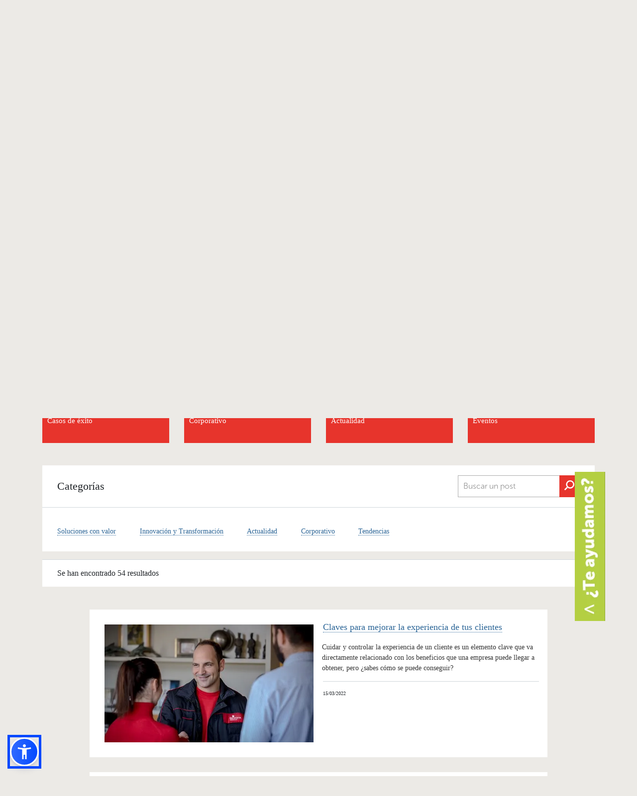

--- FILE ---
content_type: text/html; charset=utf-8
request_url: https://www.homeserve.es/blog-empresas/category/Corporativo
body_size: 29559
content:

<!DOCTYPE html>
<!--[if IE 9]><html lang="en" class="ie9 no-js"><![endif]-->
<!--[if !IE]><!-->
<html lang="es-ES" xmlns:fb="http://ogp.me/ns/fb#">
<!--<![endif]-->
<head>
  

  
  
<script type="application/ld+json">{"itemListElement":[{"item":{"@id":"https://www.homeserve.es/","url":"https://www.homeserve.es/","@context":"http://schema.org","@type":"WebPage"},"position":1,"name":"HomeServe","@context":"http://schema.org","@type":"ListItem"},{"item":{"@id":"https://www.homeserve.es/blog-empresas","url":"https://www.homeserve.es/blog-empresas","@context":"http://schema.org","@type":"WebPage"},"position":2,"name":"blog-empresas","@context":"http://schema.org","@type":"ListItem"}],"itemListOrder":"ItemListOrderAscending","numberOfItems":2,"@context":"http://schema.org","@type":"BreadcrumbList"}</script>
  <link rel="shortcut icon" type="image/png" href="/assets/favicon.ico" />
  



<!-- Google Tag Manager -->
<script>
	(function (w, d, s, l, i) {
		w[l] = w[l] || []; w[l].push({
			'gtm.start':
				new Date().getTime(), event: 'gtm.js'
		}); var f = d.getElementsByTagName(s)[0],
			j = d.createElement(s), dl = l != 'dataLayer' ? '&l=' + l : ''; j.async = true; j.src =
				'https://www.googletagmanager.com/gtm.js?id=' + i + dl; f.parentNode.insertBefore(j, f);
	})(window, document, 'script', 'dataLayer', 'GTM-5N3TB5');</script>
<!-- End Google Tag Manager -->
	<script>function loadScript(a) { var b = document.getElementsByTagName("head")[0], c = document.createElement("script"); c.type = "text/javascript", c.src = "https://tracker.metricool.com/resources/be.js",c.onreadystatechange=a,c.onload=a,b.appendChild(c)}loadScript(function(){beTracker.t({hash:"65c52c9247a110ab7c9fde20015bf5f9"})});</script>


<meta charset="utf-8" />
<meta http-equiv="X-UA-Compatible" content="IE=edge">
<meta http-equiv="Content-type" content="text/html; charset=utf-8">
		<title></title>
		<meta name="description" content="">
		<meta name="keywords" content="" />


		<meta name="robots" content="Index, Follow">

<meta name="viewport" content="width=device-width, initial-scale=1.0" />
<meta property="og:url" content="https://www.homeserve.es/blog-empresas/category/Corporativo" />

	<meta property="og:type" content="article" />
	<meta property="og:title" content="Blog sobre ideas y consejos para tu negocio | HomeServe Blog " />

	<meta property="og:description" content="Accede a los mejores art&#237;culos sobre ideas y consejos para tu negocio." />
	<meta property="og:image" content="https://www.homeserve.es:443//-/media/homeservespain/images/hero/article-teaser-photo.png" />
	<meta property="og:image:width" content="606" />
	<meta property="og:image:height" content="380" />

<meta property="og:locale" content="es_ES" />
<meta name="twitter:card" content="summary" />
<meta name="twitter:site" content="@HomeServe_ES" />
<meta name="twitter:creator" content="@HomeServe_ES" />



<link rel="canonical" href="https://www.homeserve.es/blog-empresas/category/Corporativo" />
  <link href='https://fonts.googleapis.com/css?family=Roboto:300,400,500,700&display=swap' rel='stylesheet' type='text/css'>
<link href="https://maxcdn.bootstrapcdn.com/font-awesome/4.7.0/css/font-awesome.min.css" rel="stylesheet" integrity="sha384-wvfXpqpZZVQGK6TAh5PVlGOfQNHSoD2xbE+QkPxCAFlNEevoEH3Sl0sibVcOQVnN" crossorigin="anonymous">

  
<link href="/assets/css/common.min.css?v=2.4.279.0" rel="stylesheet" type="text/css" />
<link href="/assets/css/bootstrap-4.0.0.min.css?v=2.4.279.0" rel="stylesheet" type="text/css" />





  <!--[if !IE]-->
  <link rel="stylesheet" href="/Css/HomeServeStyles.min.css" />
  <!--[endif]-->
  <!--[if IE]-->
  <link defer rel="stylesheet" href="/Css/HomeServeStyles-ie.min.css" />
  <!--[endif]-->

  <!-- Latest compiled and minified JavaScript -->
  
  
  
<meta name="VIcurrentDateTime" content="639040045050949053" />
<script type="text/javascript" src="/layouts/system/VisitorIdentification.js"></script>

</head>
<body class="ml001-base--bgSecondary ">

  
<!-- Google Tag Manager (noscript) -->
  <noscript>
    <iframe src="https://www.googletagmanager.com/ns.html?id=GTM-5N3TB5"
            height="0" width="0" style="display:none;visibility:hidden"></iframe>
  </noscript>
  <!-- End Google Tag Manager (noscript) -->


  <header>
    
<!--Header-->
<section class="contendorHeader1">
	<div class="container">
		<div class="row">
			<div class="col-12 col-md-4 col-lg-2">
				<div class="logoHomeServe">
					<a href="/"><img src="/-/media/feature/newcomponents/logo-rojo-horizontal.png?h=58&amp;la=es-ES&amp;w=198&amp;hash=523C090F343FD77FD6726571AEDF8EC6B9CA19EE" class="img-fluid" alt="Logo Rojo Horizontal" width="198" height="58" /></a>
					<div class="logoAreaCliente1">
						<a href="https://zonacliente.homeserve.es/Login?returnUrl=/">
						<img src="/Images/Person_mobile.png" alt="usuario" width="19" height="23">
						</a>
					</div>
				</div>
			</div>
			<div class="areaCliente2 col-md-8 offset-lg-3 col-lg-5 offset-lg-5">
				<div class="header2">
					<ul class="d-flex">
						<li class="dropdown">
								<a class="areaClientes dropdown-toggle" aria-expanded="false" id="navbarDropdown" role="button" data-toggle="dropdown" title="Blog">Blog<i class="fa fa-angle-right"></i></a>
								<div class="dropdown-menu" aria-labelledby="navbarDropdown">
									<a class="dropdown-item" href="/blog">Consejos para tu hogar
									<i class="fa fa-angle-right"></i>
									</a>
									<a class="dropdown-item" href="/consultas">Consultas a nuestros expertos
									<i class="fa fa-angle-right"></i>
									</a>
									<a class="dropdown-item" href="/blog-empresas">Ideas para tu negocio
									<i class="fa fa-angle-right"></i>
									</a>
								</div>
						</li>
											<li class="dropdown">
							<a class="areaClientes dropdown-toggle" aria-expanded="false" id="navbarDropdown" role="button" data-toggle="dropdown" title="Conoce HomeServe">Conoce HomeServe<i class="fa fa-angle-right"></i></a>
							<div class="dropdown-menu" aria-labelledby="navbarDropdown">
								<a class="dropdown-item" href="/conocenos">Nuestra empresa
								<i class="fa fa-angle-right"></i>
								</a>
								<a class="dropdown-item" href="/conocenos/socialmente-responsables">Socialmente responsables
								<i class="fa fa-angle-right"></i>
								</a>
								<a class="dropdown-item" href="/conocenos/trabaja-en-homeserve">Trabaja en Homeserve
								<i class="fa fa-angle-right"></i>
								</a>
								<a class="dropdown-item" href="/sala-de-prensa">Sala de prensa
								<i class="fa fa-angle-right"></i>
								</a>
								<a class="dropdown-item" href="/conocenos/contacto">Contacto
								<i class="fa fa-angle-right"></i>
								</a>
								<a class="dropdown-item" href="/faqs">Preguntas frecuentes
								<i class="fa fa-angle-right"></i>
								</a>
							</div>
					</li>
					</ul>


					<a href="https://zonacliente.homeserve.es/Login?returnUrl=/">
					<div class="logoAreaCliente">
						<img src="/Images/username.png" alt="usuario" width="44" height="44">
						<p>Zona Cliente</p>
					</div>
					</a>

				</div>
			</div>
		</div>
		<div class="bigNav">
			<div class="container">
				<div class="row">
					<div class="col-md-12">
						<div class="row">
							<div class="headernav">
								<ul class="nav nav-tabs" id="myTab" role="tablist">
									<li class="nav-item">

										<a id="home-tab" href="/packs-reparacion" aria-selected="false" data-toggle="tab" aria-controls="home" role="tab" class="nav-link" data-target="#home">
										Packs de Reparaciones
										</a>
									</li>
									<li class="nav-item">

										<a id="profile-tab" href="/reparaciones" aria-selected="true" data-toggle="tab" aria-controls="profile" role="tab" class="nav-link" data-target="#profile">
										Reparaciones Puntuales
										</a>
									</li>
										<li class="nav-item">
<a href='' id='Instalaciones-tab' aria-selected='false' data-toggle='tab' aria-controls='Instalaciones' data-target='#Instalaciones' class='nav-link ' role='tab' >Instalaciones</a>
										</li>

								</ul>
							</div>
						</div>
					</div>
				</div>
			</div>
			<div class="col-md-4 ml-md-auto col-lg-4 col-xl-3">
				<div class="contacto">
					<!--<i class="fas fa-phone icon-rotate icon-flipped"></i>-->
					<a class="contenedorTelefono" href="tel:911 774 593" title="911 774 593"><img class="img-fluid" src="/Images/TelefonoHeader.png" alt="teléfono" /></a>
					<a href="tel:911 774 593" class="fuenteTelefono" title="911 774 593">911 774 593</a>
				</div>
			</div>
		</div>
	</div>
	<div class="smallNav">
		<div class="container">
			<div class="row">
				<div class="col-12">
					<nav class="navbar navbar-expand-md navbar-dark">
						<span></span>
						<button class="navbar-toggler collapsed" type="button" data-toggle="collapse" data-target="#navbarSupportedContent" aria-controls="navbarSupportedContent" aria-expanded="false" aria-label="Toggle navigation">
							<span class="navbar-toggler-line"></span>
							<span class="navbar-toggler-line"></span>
							<span class="navbar-toggler-line" style="margin-bottom: 0px"></span>
						</button>
						<div class="navbar-collapse collapse" id="navbarSupportedContent" style="">
							<ul class="navbar-nav mr-auto">
								<li class="nav-item dropdown">

									<a id="navbarDropdown" href="/packs-reparacion" data-toggle="dropdown" aria-haspopup="true" role="button" class="nav-link dropdown-toggle" aria-expanded="false">
									Packs de Reparaciones
									</a>
										<div class="dropdown-menu" aria-labelledby="navbarDropdown">
											<a class="dropdown-item" href="/packs-reparacion/fontaneria">
											<i class='fas fa-angle-right'></i>Agua
											</a>
											<a class="dropdown-item" href="/packs-reparacion/ciberseguridad">
											<i class='fas fa-angle-right'></i>Ciberseguridad
											</a>
											<a class="dropdown-item" href="/packs-reparacion/electrodomesticos">
											<i class='fas fa-angle-right'></i>Luz
											</a>
											<a class="dropdown-item" href="/packs-reparacion/gas">
											<i class='fas fa-angle-right'></i>Gas
											</a>
											<a class="dropdown-item" href="/packs-reparacion/climatizacion">
											<i class='fas fa-angle-right'></i>Climatizaci&#243;n
											</a>
											<a class="dropdown-item" href="/packs-reparacion/multigremio">
											<i class='fas fa-angle-right'></i>Manitas a domicilio
											</a>
											<a class="dropdown-item" href="/packs-reparacion/placas-solares">
											<i class='fas fa-angle-right'></i>Placas Solares
											</a>
											<a class="dropdown-item" href="/packs-reparacion">
											<i class='fas fa-angle-right'></i>Todos los packs
											</a>
										</div>
								</li>
								<li class="nav-item dropdown">									

									<a id="navbarDropdown" href="/reparaciones" data-toggle="dropdown" aria-haspopup="true" role="button" class="nav-link dropdown-toggle" aria-expanded="false">
									Reparaciones Puntuales
									</a>
										<div class="dropdown-menu" aria-labelledby="navbarDropdown">
											<a class="dropdown-item" href="/electricistas">
											<i class='fas fa-angle-right'></i>Electricistas
											</a>
											<a class="dropdown-item" href="/calefaccion">
											<i class='fas fa-angle-right'></i>Calefacci&#243;n
											</a>
											<a class="dropdown-item" href="/fontaneros">
											<i class='fas fa-angle-right'></i>Fontaneros
											</a>
											<a class="dropdown-item" href="/aire-acondicionado">
											<i class='fas fa-angle-right'></i>Aire Acondicionado
											</a>
											<a class="dropdown-item" href="/manitas">
											<i class='fas fa-angle-right'></i>Manitas
											</a>
											<a class="dropdown-item" href="/reparar-persianas">
											<i class='fas fa-angle-right'></i>Persianas
											</a>
											<a class="dropdown-item" href="/electrodomesticos">
											<i class='fas fa-angle-right'></i>Electrodom&#233;sticos
											</a>
											<a class="dropdown-item" href="/reparaciones">
											<i class='fas fa-angle-right'></i>Otros Gremios
											</a>
										</div>
								</li>
									<li class="nav-item dropdown">

<a href='' id='navbarDropdown' data-toggle='dropdown' aria-haspopup='true' class='nav-link dropdown-toggle' role='button' aria-expanded='false' >Instalaciones</a>																					<div class="dropdown-menu" aria-labelledby="navbarDropdown">
<a href='/instalaciones/instalacion-de-placas-solares' class='dropdown-item' >														<i class='fas fa-angle-right'></i>Placas solares</a><a href='/instalaciones/instalacion-de-aerotermia' class='dropdown-item' >														<i class='fas fa-angle-right'></i>Aerotermia</a><a href='/instalaciones/instalacion-aire-acondicionado' class='dropdown-item' >														<i class='fas fa-angle-right'></i>Aire Acondicionado</a><a href='/instalaciones/instalacion-de-calderas' class='dropdown-item' >														<i class='fas fa-angle-right'></i>Calderas</a><a href='/instalaciones' class='dropdown-item' >														<i class='fas fa-angle-right'></i>Otras instalaciones</a>											</div>
									</li>
							</ul>
						</div>

					</nav>
				</div>
			</div>
		</div>
	</div>
	<div class="bigNav tools toggleYeah">
		<div class="container">
			<div class="row justify-content-center">
				<div class="col-md-12">
					<div class="tab-content" id="myTabContent">
							<div class="tab-pane fade" id="home" role="tabpanel" aria-labelledby="home-tab">
<a href="/packs-reparacion/fontaneria">										<div class="home" id="home" role="tabpanel" aria-labelledby="home-tab">
											<img src="/-/media/feature/newcomponents/header-icons/fontaneria.png?h=29&amp;la=es-ES&amp;w=21&amp;hash=F3367D260EF18A672F55CB235DD103AA2B2533B2" alt="AddImage1x1-30x30" width="21" height="29" />
											<p>Agua</p>
										</div>
</a><a href="/packs-reparacion/ciberseguridad">										<div class="home" id="home" role="tabpanel" aria-labelledby="home-tab">
											<img src="/-/media/feature/newcomponents/header-icons/plug_white.png?h=128&amp;la=es-ES&amp;w=128&amp;hash=99EEF9FCEC3A40BA5FC347D0C357DEF433CE1533" alt="AddImage1x1-30x30" width="128" height="128" />
											<p>Ciberseguridad</p>
										</div>
</a><a href="/packs-reparacion/electrodomesticos">										<div class="home" id="home" role="tabpanel" aria-labelledby="home-tab">
											<img src="/-/media/feature/newcomponents/header-icons/electrodomesticos.png?h=32&amp;la=es-ES&amp;w=25&amp;hash=05DE4E4DE1D549E26A8DFA295968BFE74B19D00F" alt="Electrodomesticos" width="25" height="32" />
											<p>Luz</p>
										</div>
</a><a href="/packs-reparacion/gas">										<div class="home" id="home" role="tabpanel" aria-labelledby="home-tab">
											<img src="/-/media/feature/newcomponents/header-icons/iconollama.png?h=35&amp;la=es-ES&amp;w=21&amp;hash=EF648E0BD3D4B0138CFC8A986FC13A90E639EFD6" alt="AddImage1x1-30x30" width="21" height="35" />
											<p>Gas</p>
										</div>
</a><a href="/packs-reparacion/climatizacion">										<div class="home" id="home" role="tabpanel" aria-labelledby="home-tab">
											<img src="/-/media/feature/newcomponents/header-icons/aireacondicionado.png?h=29&amp;la=es-ES&amp;w=32&amp;hash=DD925007ABE1D358B945D58CEC2D4470B33D03B5" alt="AddImage1x1-30x30" width="32" height="29" />
											<p>Climatizaci&#243;n</p>
										</div>
</a><a href="/packs-reparacion/multigremio">										<div class="home" id="home" role="tabpanel" aria-labelledby="home-tab">
											<img src="/-/media/feature/newcomponents/header-icons/manitas.png?h=27&amp;la=es-ES&amp;w=31&amp;hash=F14B6A6AEC9EED5658907295071F05441A439DB4" alt="AddImage1x1-30x30" width="31" height="27" />
											<p>Manitas a domicilio</p>
										</div>
</a><a href="/packs-reparacion/placas-solares">										<div class="home" id="home" role="tabpanel" aria-labelledby="home-tab">
											<img src="/-/media/homeservespain/images/iconos/iconos-gremios-rojos/icono-paneles-solares.png?h=1198&amp;la=es-ES&amp;w=1198&amp;hash=C71F67A3DBCC1AAACDE80E536648C40807D9C79C" alt="AddImage1x1-30x30" width="1198" height="1198" />
											<p>Placas Solares</p>
										</div>
</a><a href="/packs-reparacion">										<div class="home" id="home" role="tabpanel" aria-labelledby="home-tab">
											<img src="/-/media/homeservespain/images/iconos/iconos-rojos/productos.png?h=33&amp;la=es-ES&amp;w=30&amp;hash=8E8DABAC04F79DCC8C5FAA9449E214DD7DBC347C" alt="AddImage1x1-30x30" width="30" height="33" />
											<p>Todos los packs</p>
										</div>
</a>
							</div>
					<div class="tab-pane fade" id="profile" role="tabpanel" aria-labelledby="profile-tab">
<a href="/electricistas">								<div class="home" id="home" role="tabpanel" aria-labelledby="home-tab">
									<img src="/-/media/feature/newcomponents/header-icons/plug_white.png?h=128&amp;la=es-ES&amp;w=128&amp;hash=99EEF9FCEC3A40BA5FC347D0C357DEF433CE1533" alt="AddImage1x1-30x30" width="128" height="128" />
									<p>Electricistas</p>
								</div>
</a><a href="/calefaccion">								<div class="home" id="home" role="tabpanel" aria-labelledby="home-tab">
									<img src="/-/media/feature/newcomponents/header-icons/heater_white.png?h=128&amp;la=es-ES&amp;w=128&amp;hash=6D5B0F3E7E80A8BC4E91CC9B4957C7E5CC5D43D5" alt="AddImage1x1-30x30" width="128" height="128" />
									<p>Calefacci&#243;n</p>
								</div>
</a><a href="/fontaneros">								<div class="home" id="home" role="tabpanel" aria-labelledby="home-tab">
									<img src="/-/media/feature/newcomponents/header-icons/fontaneria.png?h=29&amp;la=es-ES&amp;w=21&amp;hash=F3367D260EF18A672F55CB235DD103AA2B2533B2" alt="AddImage1x1-30x30" width="21" height="29" />
									<p>Fontaneros</p>
								</div>
</a><a href="/aire-acondicionado">								<div class="home" id="home" role="tabpanel" aria-labelledby="home-tab">
									<img src="/-/media/feature/newcomponents/header-icons/aireacondicionado.png?h=29&amp;la=es-ES&amp;w=32&amp;hash=DD925007ABE1D358B945D58CEC2D4470B33D03B5" alt="AddImage1x1-30x30" width="32" height="29" />
									<p>Aire Acondicionado</p>
								</div>
</a><a href="/manitas">								<div class="home" id="home" role="tabpanel" aria-labelledby="home-tab">
									<img src="/-/media/feature/newcomponents/header-icons/manitas.png?h=27&amp;la=es-ES&amp;w=31&amp;hash=F14B6A6AEC9EED5658907295071F05441A439DB4" alt="AddImage1x1-30x30" width="31" height="27" />
									<p>Manitas</p>
								</div>
</a><a href="/reparar-persianas">								<div class="home" id="home" role="tabpanel" aria-labelledby="home-tab">
									<img src="/-/media/feature/newcomponents/header-icons/persianas.png?h=29&amp;la=es-ES&amp;w=29&amp;hash=505EF69472A8CF32FBA92F10A1E84EE4CC5BFDAF" alt="AddImage1x1-30x30" width="29" height="29" />
									<p>Persianas</p>
								</div>
</a><a href="/electrodomesticos">								<div class="home" id="home" role="tabpanel" aria-labelledby="home-tab">
									<img src="/-/media/feature/newcomponents/header-icons/electrodomesticos.png?h=32&amp;la=es-ES&amp;w=25&amp;hash=05DE4E4DE1D549E26A8DFA295968BFE74B19D00F" alt="AddImage1x1-30x30" width="25" height="32" />
									<p>Electrodom&#233;sticos</p>
								</div>
</a><a href="/reparaciones">								<div class="home" id="home" role="tabpanel" aria-labelledby="home-tab">
									<img src="/-/media/homeservespain/images/iconos/iconos-rojos/productos.png?h=33&amp;la=es-ES&amp;w=30&amp;hash=8E8DABAC04F79DCC8C5FAA9449E214DD7DBC347C" alt="AddImage1x1-30x30" width="30" height="33" />
									<p>Otros Gremios</p>
								</div>
</a>						<a href="/reparaciones">
						</a>
					</div>
								<div class="tab-pane fade" id="Instalaciones" role="tabpanel" aria-labelledby="Instalaciones-tab">
<a href='/instalaciones/instalacion-de-placas-solares' >											<div class="home" id="home" role="tabpanel" aria-labelledby="home-tab">
												<img src='/-/media/homeservespain/images/iconos/iconos-gremios-rojos/icono-paneles-solares.png?h=1198&amp;w=1198&amp;la=es-ES&amp;hash=C71F67A3DBCC1AAACDE80E536648C40807D9C79C' alt='' />
												<p>Placas solares</p>
											</div>
</a><a href='/instalaciones/instalacion-de-aerotermia' >											<div class="home" id="home" role="tabpanel" aria-labelledby="home-tab">
												<img src='/-/media/homeservespain/images/iconos/iconos-gremios-rojos/icono-aerotermia.png?h=1198&amp;w=1198&amp;la=es-ES&amp;hash=B03A1DD775955316247C9CFF1BDECFF3D77A171F' alt='' />
												<p>Aerotermia</p>
											</div>
</a><a href='/instalaciones/instalacion-aire-acondicionado' >											<div class="home" id="home" role="tabpanel" aria-labelledby="home-tab">
												<img src='/-/media/feature/newcomponents/header-icons/aireacondicionado.png?h=29&amp;w=32&amp;la=es-ES&amp;hash=DD925007ABE1D358B945D58CEC2D4470B33D03B5' alt='AireAcondicionado' />
												<p>Aire Acondicionado</p>
											</div>
</a><a href='/instalaciones/instalacion-de-calderas' >											<div class="home" id="home" role="tabpanel" aria-labelledby="home-tab">
												<img src='/-/media/feature/newcomponents/header-icons/iconollama.png?h=35&amp;w=21&amp;la=es-ES&amp;hash=EF648E0BD3D4B0138CFC8A986FC13A90E639EFD6' alt='iconollama' />
												<p>Calderas</p>
											</div>
</a><a href='/instalaciones' >											<div class="home" id="home" role="tabpanel" aria-labelledby="home-tab">
												<img src='/-/media/homeservespain/images/iconos/iconos-rojos/productos.png?h=33&amp;w=30&amp;la=es-ES&amp;hash=8E8DABAC04F79DCC8C5FAA9449E214DD7DBC347C' alt='productos |Homeserve' />
												<p>Otras instalaciones</p>
											</div>
</a>									<a href='' ></a>								</div>



						</div>

				</div>
			</div>
		</div>
	</div>
</section>
<!--End Header--><!--WhatsApp-->
<section class="floatingWhatsapp">
	<div class="container">
		<div class="whatsappImage">
			<div id="IdWhatsapp" class="imgwhatsapp">
				<a href="#" title="whatsapp">
					<img src="/-/media/contacta_con_homeserve.png?h=300&amp;la=es-ES&amp;w=61&amp;hash=9D7CD2FF5B690E582F233D2ED1A0972559E40211" class="img-fluid anchoImagenMovil" alt="Contacta con HomeServe" width="61" height="300" />
				</a>
			</div>
			<div id="IdWhatsappMobile" class="imgwhatsappMobile">
				<a title="whatsapp"><img src="/-/media/contacta-con-homeserve.png?h=150&amp;la=es-ES&amp;w=31&amp;hash=D438ECEC6FAB062058E8BA7F858B22C5AE039FE0" alt="Contacta con HomeServe" width="31" height="150" /></a>
			</div>
		</div>

		<div id="formularioWhatsapp" class="formularioWhatsapp" style="display:none">
			<div class="contenidoFormulario">
				<form class="form frmContacto" id="form" method="post">
					<div class="tituloFormulario">
						<h4>&#191;Necesitas una reparaci&#243;n? Fontaneros, electricistas, manitas, calderas, aire, electrodom&#233;sticos...</h4>
					</div>
					<div class="nombreApellido">
						<input type="text" placeholder="Nombre *" class="frmNombre" required maxlength="40" />
						<input type="text" placeholder="Apellidos *" class="frmApellidos" required />
					</div>
					<div class="telefonoEmail">
						<input type="tel" placeholder="Teléfono *" class="frmTelefono" required pattern="^[6|7|8|9][\s|\-|\.]?([0-9][\s|\-|\.]?){8}$" />
						<input type="email" placeholder="E-mail *" class="frmEmail" required />
					</div>
					<div class="checkbox1">
						<input type="checkbox" class="frmAcceptaPolitica" required />
						<p>Acepto que me contacte HomeServe Iberia conforme a la siguiente <a href="javascript:void(0)" data-button="modal-privacy">Política de Privacidad </a></p>
					</div>
					
					<div class="botonFormulario">
						<button type="submit" name="submit" class="frmButton">
							<img src="/Images/Mobile_logo.png" alt="icono móvil">Enviar y te contactamos gratis
						</button>
					</div>
					
					<div class="pieFormulario">
						<p>*Campos obligatorios</p>
						<p></p>
					</div>
					<input type="hidden" name="frmAction" class="frmAction" value="" />
					<input type="hidden" name="frmLoadID" class="frmLoadID" value="" />
					<input type="hidden" name="frmServiceID" class="frmServiceID" value="" />
					<input type="hidden" name="frmGremio" class="frmGremio" value="Whastapp" />
					<input type="hidden" name="frmCampaignCode" class="frmCampaignCode" value="GEN-ODTP-MUL-C2C" />
					<input type="hidden" name="frmTrafficSource" class="frmTrafficSource" value="Gen&#233;rico Whatsapp" />
					<input type="hidden" name="frmEmailAddress" class="frmEmailAddress" value="" />
					<input type="hidden" name="frmSendByEmail" class="frmSendByEmail" value="False" />
					<input type="hidden" name="00N5J0000031aJ4" id="00N5J0000031aJ4" maxlength="255" size="20" value="GCLID" class="hidden-google" />
				</form>
			</div>
			<div class="loadingFormulario" style="display: none">
				<div class="tituloFormulario">
					<h4>Enviando sus datos</h4>
				</div>
				<img src='/-/media/homeservespain/images/spinner-1s-72px.gif?h=72&amp;w=72&amp;la=es-ES&amp;hash=7263A442A61907186C8333693F2458DD1FB93267' alt='cargando' />
				
			</div>
			<div class="doneFormulario" style="display: none">
				<div class="tituloFormulario">
</div>
<div class="tituloFormulario">
<h4><span style="color: #ff0000;">&iexcl;Muchas gracias!&nbsp;</span></h4>
<p><span style="color: #000000;">Hemos recibido tu solicitud </span></p>
&nbsp;</div>
				
			</div>
			<div class="errorFormulario" style="display: none">
				<p><span style="color: #ff0000;"><strong>En estos momentos no podemos gestionar tu solicitud debido a problemas t&eacute;cnicos.&nbsp;</strong></span></p>
<p>Contactaremos contigo a la mayor brevedad, si lo prefieres puedes llamarnos al <a href="tel:911 774 593">91 177 45 93</a>. Disculpa las molestias.</p>
				
			</div>
		</div>

		<div id="formularioWhatsappMobile" class="formularioWhatsappMobile" style="padding:15px;display:none">
			<div class="contenidoFormulario" style="background-color:white;">
				<form class="form frmContacto" id="form" method="post">
					<div class="tituloFormulario">
						<h3 style="font-size:1.5rem;">&#191;Necesitas una reparaci&#243;n? Fontaneros, electricistas, manitas, calderas, aire, electrodom&#233;sticos...</h3>
					</div>
					<div class="camposContacto">
						<input type="text" placeholder="Nombre" class="frmNombre" required  maxlength="40"/>
						<input type="text" placeholder="Apellidos" class="frmApellidos" required />
						<input type="tel" placeholder="Teléfono" class="frmTelefono" required pattern="^[6|7|8|9][\s|\-|\.]?([0-9][\s|\-|\.]?){8}$" />
						<input type="email" placeholder="E-mail" class="frmEmail" required />
						<label class="checkbox-inline1">
							<input type="checkbox" class="frmAcceptaPolitica" required /><p>Acepto que me contacte HomeServe Iberia conforme a la siguiente <a href="javascript:void(0)" data-button="modal-privacy">Política de Privacidad </a></p>
						</label>
						
					</div>
					<div class="botonFormulario">
						<button type="submit" name="submit" class="frmButton">
							<img src="/Images/Mobile_logo.png" alt="icono móvil">Enviar y te contactamos gratis
						</button>
					</div>
					
					<div class="pieFormulario">
						<p style="font-size:14px;">*Campos obligatorios</p>
						<p style="font-size:14px;"></p>
					</div>
					<input type="hidden" name="frmAction" class="frmAction" value="" />
					<input type="hidden" name="frmLoadID" class="frmLoadID" value="" />
					<input type="hidden" name="frmServiceID" class="frmServiceID" value="" />
					<input type="hidden" name="frmGremio" class="frmGremio" value="Whastapp" />
					<input type="hidden" name="frmCampaignCode" class="frmCampaignCode" value="GEN-ODTP-MUL-C2C" />
					<input type="hidden" name="frmTrafficSource" class="frmTrafficSource" value="Gen&#233;rico Whatsapp" />
					<input type="hidden" name="frmEmailAddress" class="frmEmailAddress" value="" />
					<input type="hidden" name="frmSendByEmail" class="frmSendByEmail" value="False" />
					<input type="hidden" name="00N5J0000031aJ4" id="00N5J0000031aJ4" maxlength="255" size="20" value="GCLID" class="hidden-google" />

				</form>
			</div>
			<div class="loadingFormulario" style="display: none">
				<div class="tituloFormulario">
					<h3>Enviando sus datos</h3>
				</div>
				<img src='/-/media/homeservespain/images/spinner-1s-72px.gif?h=72&amp;w=72&amp;la=es-ES&amp;hash=7263A442A61907186C8333693F2458DD1FB93267' alt='cargando' />
				
			</div>
			<div class="doneFormulario" style="display: none">
				<div class="tituloFormulario">
</div>
<div class="tituloFormulario">
<h4><span style="color: #ff0000;">&iexcl;Muchas gracias!&nbsp;</span></h4>
<p><span style="color: #000000;">Hemos recibido tu solicitud </span></p>
&nbsp;</div>
				
			</div>
			<div class="errorFormulario" style="display: none">
				<p><span style="color: #ff0000;"><strong>En estos momentos no podemos gestionar tu solicitud debido a problemas t&eacute;cnicos.&nbsp;</strong></span></p>
<p>Contactaremos contigo a la mayor brevedad, si lo prefieres puedes llamarnos al <a href="tel:911 774 593">91 177 45 93</a>. Disculpa las molestias.</p>
				
			</div>
		</div>




	</div>
</section>
<!--End WhatsApp-->

<script>
	function getParam(p) {
		var match = RegExp('[?&]' + p + '=([^&]*)').exec(window.location.search);
		return match && decodeURIComponent(match[1].replace(/\+/g, ' '));
	}

	function getExpiryRecord(value) {
		var expiryPeriod = 90 * 24 * 60 * 60 * 1000; // caducidad de 90 días, en milisegundos

		var expiryDate = new Date().getTime() + expiryPeriod;
		return {
			value: value,
			expiryDate: expiryDate
		};
	}

	function addGclid() {
		var gclidParam = getParam('gclid');
		var gclidFormFields = ['00N5J0000031aJ4']; // aquí se especifican todas las formas posibles de ID de campo de formulario - whatsapp
		var gclidRecord = null;
		var currGclidFormField;

		var gclsrcParam = getParam('gclsrc');
		var isGclsrcValid = !gclsrcParam || gclsrcParam.indexOf('aw') !== -1;

		gclidFormFields.forEach(function (field) {
			if (document.getElementById(field)) {
				currGclidFormField = document.getElementById(field);
			}
		});

		if (gclidParam && isGclsrcValid) {
			gclidRecord = getExpiryRecord(gclidParam);
			localStorage.setItem('gclid', JSON.stringify(gclidRecord));
		}

		var gclid = gclidRecord || JSON.parse(localStorage.getItem('gclid'));
		var isGclidValid = gclid && new Date().getTime() < gclid.expiryDate;

		if (currGclidFormField && isGclidValid) {
			currGclidFormField.value = gclid.value;
		}
	}

	window.addEventListener('load', addGclid);

</script>
  </header>

  <main>
    <!-- Segment Pixel - Pixel_Retargeting_Homeserve_11oct18 - DO NOT MODIFY -->

<!-- End of Segment Pixel -->


    
    
<div class="sublayout sl001-row common">
    <div class="container">
        <div class="row">
            <div class="sublayout sl022-1-col ">
        <div class="sublayout sl035-col_xs12_sm12_md12_lg12 col-xs-12">
            <div class="c001-heading-text">
      <h1 class="c001-heading-text-title"></h1>
    </div>




    </div>

</div>
        </div>
    </div>
</div>
<div class="sublayout sl001-row common">
    <div class="container">
        <div class="row">
              <div class="component c045-blog-filter row justify-content-center ml-0 mr-0" data-function="fc-carousel-image-mobile" style="margin-top:0px !important">
    

<div class="sublayout sl020-col_xs12_sm12_md6_lg6 col col-xs-12 col-md-6">
  <div class="component c045-blog-filter-card">
    <div class="c045-blog-filter-card__background Expositor">
<a href='https://www.homeserve.es/blog-empresas/category/Solucionesconvalor' class='c045-blog-filter-card__link' target='_blank' >        <div class="col-12 noPadding">
          <div class="imagenExpositorBlogLarge">
            <figure class="c045-blog-filter-card__figure noMarginBottom img-fluid">
              <noscript class="noscript-responsive-image-load"><img src="/-/media/homeservespain/images/blog-b2b/cabecera-y-pruebas/soluciones-con-valor.jpg?w=737&hash=FEDE5866058FA3CB0C312664208A84CE0CC6FE1B" data-src-xm="/-/media/homeservespain/images/blog-b2b/cabecera-y-pruebas/soluciones-con-valor.jpg?w=737&amp;hash=FEDE5866058FA3CB0C312664208A84CE0CC6FE1B" data-src-sm="/-/media/homeservespain/images/blog-b2b/cabecera-y-pruebas/soluciones-con-valor.jpg?w=720&amp;hash=FE12778F78906B1CC5169FABB8BCBBA78A778D69" data-src-md="/-/media/homeservespain/images/blog-b2b/cabecera-y-pruebas/soluciones-con-valor.jpg?w=455&amp;hash=4CA9A54011DD9220C3DD8AA718E7B90FFB8F4274" data-src-lg="/-/media/homeservespain/images/blog-b2b/cabecera-y-pruebas/soluciones-con-valor.jpg?w=559&amp;hash=128D0DDA732D072E8934B4A4DED99A9B3AFB3EBD" data-src-xs="/-/media/homeservespain/images/blog-b2b/cabecera-y-pruebas/soluciones-con-valor.jpg?w=737&amp;hash=FEDE5866058FA3CB0C312664208A84CE0CC6FE1B" data-additional-backgrounds="" class="c045-blog-filter-card__image responsive-image-load" /></noscript>
              
            </figure>
          </div>
        </div>
        <div class="col-12 noPadding">
          <div class="divTituloExpositor">
            <p>Soluciones con valor</p>
          </div>
        </div>
</a>    </div>
  </div>
</div>


<div class="sublayout sl020-col_xs12_sm12_md6_lg6 col col-xs-12 col-md-6">
  <div class="component c045-blog-filter-card">
    <div class="c045-blog-filter-card__background Expositor">
<a href='https://www.homeserve.es/blog-empresas/category/InnovacionyTransformacion' class='c045-blog-filter-card__link' target='_blank' >        <div class="col-12 noPadding">
          <div class="imagenExpositorBlogLarge">
            <figure class="c045-blog-filter-card__figure noMarginBottom img-fluid">
              <noscript class="noscript-responsive-image-load"><img src="/-/media/homeservespain/images/blog-b2b/cabecera-y-pruebas/innovacion-y-transformacion.jpg?w=737&hash=7E100FF0E3D3F624A9EC94F9001D850A4C368D2A" data-src-xm="/-/media/homeservespain/images/blog-b2b/cabecera-y-pruebas/innovacion-y-transformacion.jpg?w=737&amp;hash=7E100FF0E3D3F624A9EC94F9001D850A4C368D2A" data-src-sm="/-/media/homeservespain/images/blog-b2b/cabecera-y-pruebas/innovacion-y-transformacion.jpg?w=720&amp;hash=B8275CB02CE1C1C1B14FCA750F8E6C93B3B63EBD" data-src-md="/-/media/homeservespain/images/blog-b2b/cabecera-y-pruebas/innovacion-y-transformacion.jpg?w=455&amp;hash=D6187F00E9A70BD971A0114B98BB5C7F0AC1C19D" data-src-lg="/-/media/homeservespain/images/blog-b2b/cabecera-y-pruebas/innovacion-y-transformacion.jpg?w=559&amp;hash=1D99E4979A32D4641D0F72DBCD2FBC2DE8232D71" data-src-xs="/-/media/homeservespain/images/blog-b2b/cabecera-y-pruebas/innovacion-y-transformacion.jpg?w=737&amp;hash=7E100FF0E3D3F624A9EC94F9001D850A4C368D2A" data-additional-backgrounds="" class="c045-blog-filter-card__image responsive-image-load" /></noscript>
              
            </figure>
          </div>
        </div>
        <div class="col-12 noPadding">
          <div class="divTituloExpositor">
            <p>Innovación y Transformación</p>
          </div>
        </div>
</a>    </div>
  </div>
</div>


    

<div class="sublayout sl042-col_xs12_sm12_md3_lg3 col-xs-12 col-md-3">
  <div class="component c045-blog-filter-card">
    <div class="c045-blog-filter-card__background Expositor">
      
        <div class="col-12 noPadding">
          <div class="imagenExpositorBlog">
            <figure class="c045-blog-filter-card__figure noMarginBottom">
              <noscript class="noscript-responsive-image-load"><img src="/-/media/homeservespain/images/blog-b2b/cabecera-y-pruebas/casos-de-exito.jpg?w=737&hash=86C4D6D33DF5EC6219C325C9EEB44279C060C6D3" data-src-xm="/-/media/homeservespain/images/blog-b2b/cabecera-y-pruebas/casos-de-exito.jpg?w=737&amp;hash=86C4D6D33DF5EC6219C325C9EEB44279C060C6D3" data-src-sm="/-/media/homeservespain/images/blog-b2b/cabecera-y-pruebas/casos-de-exito.jpg?w=720&amp;hash=F326B672E8A47A692AF7B99AF657F32DCD349C50" data-src-md="/-/media/homeservespain/images/blog-b2b/cabecera-y-pruebas/casos-de-exito.jpg?w=455&amp;hash=4FD623222E7F5B7D282B123F04754820140BFC03" data-src-lg="/-/media/homeservespain/images/blog-b2b/cabecera-y-pruebas/casos-de-exito.jpg?w=255&amp;hash=3F6F7E973ED5A7CB171C2187048553DB16B8F77A" data-src-xs="/-/media/homeservespain/images/blog-b2b/cabecera-y-pruebas/casos-de-exito.jpg?w=737&amp;hash=86C4D6D33DF5EC6219C325C9EEB44279C060C6D3" data-additional-backgrounds="" class="c045-blog-filter-card__image responsive-image-load" /></noscript>
              
            </figure>
          </div>
        </div>
        <div class="col-12 noPadding">
          <div class="divTituloExpositor">
            <h3>
Casos de éxito            </h3>
          </div>
        </div>
    </div>
  </div>
</div>

<!--<div class="sl042-col_xs12_sm12_md3_lg3 col-xs-12 col-md-3">
  <div class="blogCardSmallContainer" style="width: 100%">
    <noscript class="noscript-responsive-image-load"><img src="/-/media/homeservespain/images/blog-b2b/cabecera-y-pruebas/casos-de-exito.jpg?w=737&hash=86C4D6D33DF5EC6219C325C9EEB44279C060C6D3" data-src-sm="/-/media/homeservespain/images/blog-b2b/cabecera-y-pruebas/casos-de-exito.jpg?w=720&amp;hash=F326B672E8A47A692AF7B99AF657F32DCD349C50" data-src-md="/-/media/homeservespain/images/blog-b2b/cabecera-y-pruebas/casos-de-exito.jpg?w=455&amp;hash=4FD623222E7F5B7D282B123F04754820140BFC03" data-additional-backgrounds="" class="blogCardSmallImage responsive-image-load" data-src-xs="/-/media/homeservespain/images/blog-b2b/cabecera-y-pruebas/casos-de-exito.jpg?w=737&amp;hash=86C4D6D33DF5EC6219C325C9EEB44279C060C6D3" data-src-xm="/-/media/homeservespain/images/blog-b2b/cabecera-y-pruebas/casos-de-exito.jpg?w=737&amp;hash=86C4D6D33DF5EC6219C325C9EEB44279C060C6D3" data-src-lg="/-/media/homeservespain/images/blog-b2b/cabecera-y-pruebas/casos-de-exito.jpg?w=559&amp;hash=9AFC0F79044C81B5DA05E0919AA3A37528D5426A" alt="Casos de éxito" /></noscript>
    <h2 class="blogCardSmallTitle"><a href="" class="blogCardSmallLink">Casos de éxito</a></h2>
  </div>
</div>-->


<div class="sublayout sl042-col_xs12_sm12_md3_lg3 col-xs-12 col-md-3">
  <div class="component c045-blog-filter-card">
    <div class="c045-blog-filter-card__background Expositor">
      
        <div class="col-12 noPadding">
          <div class="imagenExpositorBlog">
            <figure class="c045-blog-filter-card__figure noMarginBottom">
              <noscript class="noscript-responsive-image-load"><img src="/-/media/homeservespain/images/blog-b2b/cabecera-y-pruebas/image-2018-06-15-(5).jpg?w=737&hash=0DCD6ECA5B0620B8F136412C155449F54A3030FD" data-src-xm="/-/media/homeservespain/images/blog-b2b/cabecera-y-pruebas/image-2018-06-15-(5).jpg?w=737&amp;hash=0DCD6ECA5B0620B8F136412C155449F54A3030FD" data-src-sm="/-/media/homeservespain/images/blog-b2b/cabecera-y-pruebas/image-2018-06-15-(5).jpg?w=720&amp;hash=703065E367A7F743FBCC12BFB82616584EA06F28" data-src-md="/-/media/homeservespain/images/blog-b2b/cabecera-y-pruebas/image-2018-06-15-(5).jpg?w=455&amp;hash=70ADFA149E178F7C9435733CD4CF494B9B45D67D" data-src-lg="/-/media/homeservespain/images/blog-b2b/cabecera-y-pruebas/image-2018-06-15-(5).jpg?w=255&amp;hash=816940673EAEB56FEF3D0BC8C7130F0C9C6E9F37" data-src-xs="/-/media/homeservespain/images/blog-b2b/cabecera-y-pruebas/image-2018-06-15-(5).jpg?w=737&amp;hash=0DCD6ECA5B0620B8F136412C155449F54A3030FD" data-additional-backgrounds="" class="c045-blog-filter-card__image responsive-image-load" /></noscript>
              
            </figure>
          </div>
        </div>
        <div class="col-12 noPadding">
          <div class="divTituloExpositor">
            <h3>
<a href='https://www.homeserve.es/blog-empresas/category/Corporativo' class='linkNoDecoration' style='padding:0px;' >Corporativo</a>            </h3>
          </div>
        </div>
    </div>
  </div>
</div>

<!--<div class="sl042-col_xs12_sm12_md3_lg3 col-xs-12 col-md-3">
  <div class="blogCardSmallContainer" style="width: 100%">
    <noscript class="noscript-responsive-image-load"><img src="/-/media/homeservespain/images/blog-b2b/cabecera-y-pruebas/image-2018-06-15-(5).jpg?w=737&hash=0DCD6ECA5B0620B8F136412C155449F54A3030FD" data-src-sm="/-/media/homeservespain/images/blog-b2b/cabecera-y-pruebas/image-2018-06-15-(5).jpg?w=720&amp;hash=703065E367A7F743FBCC12BFB82616584EA06F28" data-src-md="/-/media/homeservespain/images/blog-b2b/cabecera-y-pruebas/image-2018-06-15-(5).jpg?w=455&amp;hash=70ADFA149E178F7C9435733CD4CF494B9B45D67D" data-additional-backgrounds="" class="blogCardSmallImage responsive-image-load" data-src-xs="/-/media/homeservespain/images/blog-b2b/cabecera-y-pruebas/image-2018-06-15-(5).jpg?w=737&amp;hash=0DCD6ECA5B0620B8F136412C155449F54A3030FD" data-src-xm="/-/media/homeservespain/images/blog-b2b/cabecera-y-pruebas/image-2018-06-15-(5).jpg?w=737&amp;hash=0DCD6ECA5B0620B8F136412C155449F54A3030FD" data-src-lg="/-/media/homeservespain/images/blog-b2b/cabecera-y-pruebas/image-2018-06-15-(5).jpg?w=559&amp;hash=EB0A753C506B80ACC0DD14F60BAAC5CF095887A7" alt="Corporativo" /></noscript>
    <h2 class="blogCardSmallTitle"><a href="Glass.Mapper.Sc.Fields.Link" class="blogCardSmallLink">Corporativo</a></h2>
  </div>
</div>-->


<div class="sublayout sl042-col_xs12_sm12_md3_lg3 col-xs-12 col-md-3">
  <div class="component c045-blog-filter-card">
    <div class="c045-blog-filter-card__background Expositor">
      
        <div class="col-12 noPadding">
          <div class="imagenExpositorBlog">
            <figure class="c045-blog-filter-card__figure noMarginBottom">
              <noscript class="noscript-responsive-image-load"><img src="/-/media/homeservespain/images/blog-b2b/cabecera-y-pruebas/actualidad.jpg?w=737&hash=5A1E8E66603CF4128F88BB74925508CA2EBC0112" data-src-xm="/-/media/homeservespain/images/blog-b2b/cabecera-y-pruebas/actualidad.jpg?w=737&amp;hash=5A1E8E66603CF4128F88BB74925508CA2EBC0112" data-src-sm="/-/media/homeservespain/images/blog-b2b/cabecera-y-pruebas/actualidad.jpg?w=720&amp;hash=39BAE81900FC5E72801EF966FC9A6FC93D9B6F48" data-src-md="/-/media/homeservespain/images/blog-b2b/cabecera-y-pruebas/actualidad.jpg?w=455&amp;hash=5F18B74D91D4BA59EA2B47A48214DFF0AE008C78" data-src-lg="/-/media/homeservespain/images/blog-b2b/cabecera-y-pruebas/actualidad.jpg?w=255&amp;hash=CE600117E7E0ED30BE2CD5F2DBF1EF58C3055F80" data-src-xs="/-/media/homeservespain/images/blog-b2b/cabecera-y-pruebas/actualidad.jpg?w=737&amp;hash=5A1E8E66603CF4128F88BB74925508CA2EBC0112" data-additional-backgrounds="" class="c045-blog-filter-card__image responsive-image-load" /></noscript>
              
            </figure>
          </div>
        </div>
        <div class="col-12 noPadding">
          <div class="divTituloExpositor">
            <h3>
<a href='https://www.homeserve.es/blog-empresas/category/Actualidad' class='linkNoDecoration' style='padding:0px;' target='_blank' >Actualidad</a>            </h3>
          </div>
        </div>
    </div>
  </div>
</div>

<!--<div class="sl042-col_xs12_sm12_md3_lg3 col-xs-12 col-md-3">
  <div class="blogCardSmallContainer" style="width: 100%">
    <noscript class="noscript-responsive-image-load"><img src="/-/media/homeservespain/images/blog-b2b/cabecera-y-pruebas/actualidad.jpg?w=737&hash=5A1E8E66603CF4128F88BB74925508CA2EBC0112" data-src-sm="/-/media/homeservespain/images/blog-b2b/cabecera-y-pruebas/actualidad.jpg?w=720&amp;hash=39BAE81900FC5E72801EF966FC9A6FC93D9B6F48" data-src-md="/-/media/homeservespain/images/blog-b2b/cabecera-y-pruebas/actualidad.jpg?w=455&amp;hash=5F18B74D91D4BA59EA2B47A48214DFF0AE008C78" data-additional-backgrounds="" class="blogCardSmallImage responsive-image-load" data-src-xs="/-/media/homeservespain/images/blog-b2b/cabecera-y-pruebas/actualidad.jpg?w=737&amp;hash=5A1E8E66603CF4128F88BB74925508CA2EBC0112" data-src-xm="/-/media/homeservespain/images/blog-b2b/cabecera-y-pruebas/actualidad.jpg?w=737&amp;hash=5A1E8E66603CF4128F88BB74925508CA2EBC0112" data-src-lg="/-/media/homeservespain/images/blog-b2b/cabecera-y-pruebas/actualidad.jpg?w=559&amp;hash=1E79AF4E20F8DADBE30B5870D88969A4659E9D1D" alt="Actualidad" /></noscript>
    <h2 class="blogCardSmallTitle"><a href="Glass.Mapper.Sc.Fields.Link" class="blogCardSmallLink">Actualidad</a></h2>
  </div>
</div>-->


<div class="sublayout sl042-col_xs12_sm12_md3_lg3 col-xs-12 col-md-3">
  <div class="component c045-blog-filter-card">
    <div class="c045-blog-filter-card__background Expositor">
      
        <div class="col-12 noPadding">
          <div class="imagenExpositorBlog">
            <figure class="c045-blog-filter-card__figure noMarginBottom">
              <noscript class="noscript-responsive-image-load"><img src="/-/media/homeservespain/images/blog-b2b/cabecera-y-pruebas/eventos-homeserve.jpg?w=737&hash=F0B392D01B82D4E671D672147F17BE24DCA07E69" data-src-xm="/-/media/homeservespain/images/blog-b2b/cabecera-y-pruebas/eventos-homeserve.jpg?w=737&amp;hash=F0B392D01B82D4E671D672147F17BE24DCA07E69" data-src-sm="/-/media/homeservespain/images/blog-b2b/cabecera-y-pruebas/eventos-homeserve.jpg?w=720&amp;hash=5B4B607F3AF7CA6A09580B9136DA8DAFA7272B99" data-src-md="/-/media/homeservespain/images/blog-b2b/cabecera-y-pruebas/eventos-homeserve.jpg?w=455&amp;hash=EC6E7EC8524AADB487E20D6491C66666FFE36F54" data-src-lg="/-/media/homeservespain/images/blog-b2b/cabecera-y-pruebas/eventos-homeserve.jpg?w=255&amp;hash=9D656AC664A78A2DD8D2EE0E33592B8C3BE10E61" data-src-xs="/-/media/homeservespain/images/blog-b2b/cabecera-y-pruebas/eventos-homeserve.jpg?w=737&amp;hash=F0B392D01B82D4E671D672147F17BE24DCA07E69" data-additional-backgrounds="" class="c045-blog-filter-card__image responsive-image-load" /></noscript>
              
            </figure>
          </div>
        </div>
        <div class="col-12 noPadding">
          <div class="divTituloExpositor">
            <h3>
<a href='/blog-empresas/2018/10/23/celebramos-nuestra-ix-convencion-de-franquiciados-en-cordoba' class='linkNoDecoration' style='padding:0px;' >Eventos</a>            </h3>
          </div>
        </div>
    </div>
  </div>
</div>

<!--<div class="sl042-col_xs12_sm12_md3_lg3 col-xs-12 col-md-3">
  <div class="blogCardSmallContainer" style="width: 100%">
    <noscript class="noscript-responsive-image-load"><img src="/-/media/homeservespain/images/blog-b2b/cabecera-y-pruebas/eventos-homeserve.jpg?w=737&hash=F0B392D01B82D4E671D672147F17BE24DCA07E69" data-src-sm="/-/media/homeservespain/images/blog-b2b/cabecera-y-pruebas/eventos-homeserve.jpg?w=720&amp;hash=5B4B607F3AF7CA6A09580B9136DA8DAFA7272B99" data-src-md="/-/media/homeservespain/images/blog-b2b/cabecera-y-pruebas/eventos-homeserve.jpg?w=455&amp;hash=EC6E7EC8524AADB487E20D6491C66666FFE36F54" data-additional-backgrounds="" class="blogCardSmallImage responsive-image-load" data-src-xs="/-/media/homeservespain/images/blog-b2b/cabecera-y-pruebas/eventos-homeserve.jpg?w=737&amp;hash=F0B392D01B82D4E671D672147F17BE24DCA07E69" data-src-xm="/-/media/homeservespain/images/blog-b2b/cabecera-y-pruebas/eventos-homeserve.jpg?w=737&amp;hash=F0B392D01B82D4E671D672147F17BE24DCA07E69" data-src-lg="/-/media/homeservespain/images/blog-b2b/cabecera-y-pruebas/eventos-homeserve.jpg?w=559&amp;hash=8B9582EB18D82A558D20119E11447E8A2C162C4E" alt="Eventos" /></noscript>
    <h2 class="blogCardSmallTitle"><a href="Glass.Mapper.Sc.Fields.Link" class="blogCardSmallLink">Eventos</a></h2>
  </div>
</div>-->

  </div>

<div class="sublayout sl022-1-col ">
    

<div class="sublayout sl035-col_xs12_sm12_md12_lg12 col-xs-12">
    <div class="c043-blog-categories" data-function="fc-blog-categories">
        <h2 class="c043-blog-categories__title">
            Categorías
        </h2>
        <div class="c043-blog-categories__content">
            <div class="c043-blog-categories__search">
                <form class="c098-search-box" method="get" action="/blog-empresas">
                    <legend class="c098-search-box__legend hide-accessible">Buscar categoría</legend>
                    <fieldset class="c098-search-box__fieldset">
                        <label for="searchCategory" class="c098-search-box__label hide-accessible">Buscar</label>
                        <input type="text" id="searchCategory" name="query" class="c098-search-box__input" placeholder="Buscar un post">
                        <div class="c098-search-box__button">
                            <input type="submit" value="Buscar" class="c098-search-box__submit">
                        </div>
                    </fieldset>
                </form>
            </div>            
            <ul class="c043-blog-categories__list">
                        <li class="c043-blog-categories__item">

                            <a class="c043-blog-categories__link" href="/blog-empresas/category/Solucionesconvalor" title="Soluciones con valor" tabindex="-1" aria-selected="false" data-function="fc-select-categorie">
                                Soluciones con valor
                            </a>
                            <a href="javascript:void(0)" title="Ver todos" class="c043-blog-categories__close" data-function="fc-show-categories">
                                <img src="/assets/images/component/icon-close.png" alt="Icono X" class="c043-blog-categories__icon-close">
                            </a>
                        </li>
                        <li class="c043-blog-categories__item">

                            <a class="c043-blog-categories__link" href="/blog-empresas/category/InnovacionyTransformacion" title="Innovaci&#243;n y Transformaci&#243;n" tabindex="-1" aria-selected="false" data-function="fc-select-categorie">
                                Innovaci&#243;n y Transformaci&#243;n
                            </a>
                            <a href="javascript:void(0)" title="Ver todos" class="c043-blog-categories__close" data-function="fc-show-categories">
                                <img src="/assets/images/component/icon-close.png" alt="Icono X" class="c043-blog-categories__icon-close">
                            </a>
                        </li>
                        <li class="c043-blog-categories__item">

                            <a class="c043-blog-categories__link" href="/blog-empresas/category/Actualidad" title="Actualidad" tabindex="-1" aria-selected="false" data-function="fc-select-categorie">
                                Actualidad
                            </a>
                            <a href="javascript:void(0)" title="Ver todos" class="c043-blog-categories__close" data-function="fc-show-categories">
                                <img src="/assets/images/component/icon-close.png" alt="Icono X" class="c043-blog-categories__icon-close">
                            </a>
                        </li>
                        <li class="c043-blog-categories__item">

                            <a class="c043-blog-categories__link" href="/blog-empresas/category/corporativo" title="Corporativo" tabindex="-1" aria-selected="false" data-function="fc-select-categorie">
                                Corporativo
                            </a>
                            <a href="javascript:void(0)" title="Ver todos" class="c043-blog-categories__close" data-function="fc-show-categories">
                                <img src="/assets/images/component/icon-close.png" alt="Icono X" class="c043-blog-categories__icon-close">
                            </a>
                        </li>
                        <li class="c043-blog-categories__item">

                            <a class="c043-blog-categories__link" href="/blog-empresas/category/tendencias-2" title="Tendencias" tabindex="-1" aria-selected="false" data-function="fc-select-categorie">
                                Tendencias
                            </a>
                            <a href="javascript:void(0)" title="Ver todos" class="c043-blog-categories__close" data-function="fc-show-categories">
                                <img src="/assets/images/component/icon-close.png" alt="Icono X" class="c043-blog-categories__icon-close">
                            </a>
                        </li>
            </ul>
        </div>
    </div>
</div>



<div class="sublayout sl035-col_xs12_sm12_md12_lg12 col-xs-12">
    <div class="c106-message">
            <p class="c106-message__text">Se han encontrado 54 resultados</p>
    </div>
</div>

    <div class="sublayout sl022-1-col ">
      <div class="sublayout sl036-col_xs12_sm12_md12_of-lg1_lg10 col-lg-offset-1 col-lg-10 col-xs-12">
        <article class="c003-card-press-article-teaser">
          <figure class="c003-card-press-article-teaser__figure">
<noscript class="noscript-responsive-image-load"><img src="/-/media/homeservespain/images/16x9/homeserve-12-cliente-profesional-pareja.jpg?w=707&hash=B8C4E0215F40A4E8C225C4D58B07EEA34824A4CB" data-src-sm="/-/media/homeservespain/images/16x9/homeserve-12-cliente-profesional-pareja.jpg?w=690&amp;hash=AF6DD993448E3E8BAB2560C59EF21145FA7FDA9F" data-src-md="/-/media/homeservespain/images/16x9/homeserve-12-cliente-profesional-pareja.jpg?w=445&amp;hash=EDC45973E63DE9267845E8D2101A5F6625638318" data-additional-backgrounds="" class="c003-card-press-article-teaser__img responsive-image-load" data-src-xs="/-/media/homeservespain/images/16x9/homeserve-12-cliente-profesional-pareja.jpg?w=707&amp;hash=B8C4E0215F40A4E8C225C4D58B07EEA34824A4CB" data-src-xm="/-/media/homeservespain/images/16x9/homeserve-12-cliente-profesional-pareja.jpg?w=707&amp;hash=B8C4E0215F40A4E8C225C4D58B07EEA34824A4CB" data-src-lg="/-/media/homeservespain/images/16x9/homeserve-12-cliente-profesional-pareja.jpg?w=550&amp;hash=310C4C5242EED58332543097AF50C4EC2B226ADE" alt="Homeserve 12 cliente profesional pareja |Homeserve" /></noscript>          </figure>
          <div class="c003-card-press-article-teaser__box">
            <h2 class="c003-card-press-article-teaser__title">
              <a href="/blog-empresas/2022/03/15/claves-para-mejorar-la-experiencia-de-tus-clientes" title="Claves para mejorar la experiencia de tus clientes">Claves para mejorar la experiencia de tus clientes</a>
            </h2>
            <p class="c003-card-press-article-teaser__content">
              <span id="docs-internal-guid-ded9513e-7fff-757b-7add-c593f143a3e2" style="color: #333333;">Cuidar y controlar la experiencia de un cliente es un elemento clave que va directamente relacionado con los beneficios que una empresa puede llegar a obtener, pero &iquest;sabes c&oacute;mo se puede conseguir?</span>
            </p>
            <div class="c003-card-press-article-teaser__footer">
              <p class="c003-card-press-article-teaser__footerText">
                
              </p>
              <p class="c003-card-press-article-teaser__footerText">
                15/03/2022
              </p>
            </div>
          </div>
        </article>
      </div>
    </div>
    <div class="sublayout sl022-1-col ">
      <div class="sublayout sl036-col_xs12_sm12_md12_of-lg1_lg10 col-lg-offset-1 col-lg-10 col-xs-12">
        <article class="c003-card-press-article-teaser">
          <figure class="c003-card-press-article-teaser__figure">
<noscript class="noscript-responsive-image-load"><img src="/-/media/homeservespain/images/16x9/homeserve-12-profesional-furgoneta-reparaciones-servicio-domicilio.jpg?w=707&hash=A821A26AFA57BB26F52AC6DE0AD2839304BC5FC6" data-src-xm="/-/media/homeservespain/images/16x9/homeserve-12-profesional-furgoneta-reparaciones-servicio-domicilio.jpg?w=707&amp;hash=A821A26AFA57BB26F52AC6DE0AD2839304BC5FC6" data-src-sm="/-/media/homeservespain/images/16x9/homeserve-12-profesional-furgoneta-reparaciones-servicio-domicilio.jpg?w=690&amp;hash=ACEA0AD03D152DD5E96C988876AFCD298134E340" data-src-md="/-/media/homeservespain/images/16x9/homeserve-12-profesional-furgoneta-reparaciones-servicio-domicilio.jpg?w=445&amp;hash=0581219760933F7D2AEAACF5E1D44754DA3137A0" data-src-lg="/-/media/homeservespain/images/16x9/homeserve-12-profesional-furgoneta-reparaciones-servicio-domicilio.jpg?w=550&amp;hash=C660B112F2675561AFD3867A6A08A48F72CF4B5D" data-src-xs="/-/media/homeservespain/images/16x9/homeserve-12-profesional-furgoneta-reparaciones-servicio-domicilio.jpg?w=707&amp;hash=A821A26AFA57BB26F52AC6DE0AD2839304BC5FC6" data-additional-backgrounds="" class="c003-card-press-article-teaser__img responsive-image-load" /></noscript>          </figure>
          <div class="c003-card-press-article-teaser__box">
            <h2 class="c003-card-press-article-teaser__title">
              <a href="/blog-empresas/2022/01/17/es-el-momento-de-invertir-en-una-bateria-solar-fotovoltaica" title="&#191;Es el momento de invertir en una bater&#237;a solar fotovoltaica?">&#191;Es el momento de invertir en una bater&#237;a solar fotovoltaica?</a>
            </h2>
            <p class="c003-card-press-article-teaser__content">
              <span id="docs-internal-guid-ded9513e-7fff-757b-7add-c593f143a3e2" style="color: #333333;">Cada vez son m&aacute;s las personas y empresas que apuestan por las energ&iacute;as renovables como fuente de energ&iacute;a, pero &iquest;es el momento adecuado para invertir en una bater&iacute;a solar fotovoltaica?</span>
            </p>
            <div class="c003-card-press-article-teaser__footer">
              <p class="c003-card-press-article-teaser__footerText">
                
              </p>
              <p class="c003-card-press-article-teaser__footerText">
                17/01/2022
              </p>
            </div>
          </div>
        </article>
      </div>
    </div>
    <div class="sublayout sl022-1-col ">
      <div class="sublayout sl036-col_xs12_sm12_md12_of-lg1_lg10 col-lg-offset-1 col-lg-10 col-xs-12">
        <article class="c003-card-press-article-teaser">
          <figure class="c003-card-press-article-teaser__figure">
<noscript class="noscript-responsive-image-load"><img src="/-/media/homeservespain/images/blog-b2b/16x9/tecnologia/cliente-homeserve_movil_portatil.png?w=707&hash=E2E4F2F664A7FC975F4B460719EDD03EAE4A70C1" data-src-sm="/-/media/homeservespain/images/blog-b2b/16x9/tecnologia/cliente-homeserve_movil_portatil.png?w=690&amp;hash=9A1A755198843B55F99088ACC0B3AD7E9479338F" data-src-md="/-/media/homeservespain/images/blog-b2b/16x9/tecnologia/cliente-homeserve_movil_portatil.png?w=445&amp;hash=83307EB9383B670B9518D5C39090D57ADA66B84D" data-additional-backgrounds="" class="c003-card-press-article-teaser__img responsive-image-load" data-src-xs="/-/media/homeservespain/images/blog-b2b/16x9/tecnologia/cliente-homeserve_movil_portatil.png?w=707&amp;hash=E2E4F2F664A7FC975F4B460719EDD03EAE4A70C1" data-src-xm="/-/media/homeservespain/images/blog-b2b/16x9/tecnologia/cliente-homeserve_movil_portatil.png?w=707&amp;hash=E2E4F2F664A7FC975F4B460719EDD03EAE4A70C1" data-src-lg="/-/media/homeservespain/images/blog-b2b/16x9/tecnologia/cliente-homeserve_movil_portatil.png?w=550&amp;hash=5558778016A3578B0385EAC478D30191DAD3A15E" alt="Cliente HomeServe_movil_portatil" /></noscript>          </figure>
          <div class="c003-card-press-article-teaser__box">
            <h2 class="c003-card-press-article-teaser__title">
              <a href="/blog-empresas/2022/01/11/como-contribuye-el-5g-a-impulsar-la-domotica-en-tu-negocio" title="&#191;C&#243;mo contribuye el 5G a impulsar la dom&#243;tica en tu negocio? ">&#191;C&#243;mo contribuye el 5G a impulsar la dom&#243;tica en tu negocio? </a>
            </h2>
            <p class="c003-card-press-article-teaser__content">
              <span id="docs-internal-guid-ded9513e-7fff-757b-7add-c593f143a3e2" style="color: #333333;">Los avances tecnol&oacute;gicos se producen casi a diario, pero pocos avances van a tener un impacto tan global y que afecte a tantas &aacute;reas y sectores de la sociedad como el 5G. &iquest;C&oacute;mo va a contribuir el 5G a impulsar la dom&oacute;tica en nuestras empresas y negocios?</span>
            </p>
            <div class="c003-card-press-article-teaser__footer">
              <p class="c003-card-press-article-teaser__footerText">
                
              </p>
              <p class="c003-card-press-article-teaser__footerText">
                10/01/2022
              </p>
            </div>
          </div>
        </article>
      </div>
    </div>
    <div class="sublayout sl022-1-col ">
      <div class="sublayout sl036-col_xs12_sm12_md12_of-lg1_lg10 col-lg-offset-1 col-lg-10 col-xs-12">
        <article class="c003-card-press-article-teaser">
          <figure class="c003-card-press-article-teaser__figure">
<noscript class="noscript-responsive-image-load"><img src="/-/media/homeservespain/images/blog-b2b/16x9/clientes/reparador-y-clienta_homeserve.jpg?w=707&hash=812746D5435FD79C0FFFA55EC70C1B27588A12DF" data-src-sm="/-/media/homeservespain/images/blog-b2b/16x9/clientes/reparador-y-clienta_homeserve.jpg?w=690&amp;hash=76A64287E6B3145F9BEA2C9878722664D1D018E1" data-src-md="/-/media/homeservespain/images/blog-b2b/16x9/clientes/reparador-y-clienta_homeserve.jpg?w=445&amp;hash=897066D89BC6A73CF0961A72C8EB18F8B4C2BE97" data-additional-backgrounds="" class="c003-card-press-article-teaser__img responsive-image-load" data-src-xs="/-/media/homeservespain/images/blog-b2b/16x9/clientes/reparador-y-clienta_homeserve.jpg?w=707&amp;hash=812746D5435FD79C0FFFA55EC70C1B27588A12DF" data-src-xm="/-/media/homeservespain/images/blog-b2b/16x9/clientes/reparador-y-clienta_homeserve.jpg?w=707&amp;hash=812746D5435FD79C0FFFA55EC70C1B27588A12DF" data-src-lg="/-/media/homeservespain/images/blog-b2b/16x9/clientes/reparador-y-clienta_homeserve.jpg?w=550&amp;hash=1260562139DF39B7EC4A8550F64B8B2FF2E3AFFB" alt="Reparador y clienta_HomeServe" /></noscript>          </figure>
          <div class="c003-card-press-article-teaser__box">
            <h2 class="c003-card-press-article-teaser__title">
              <a href="/blog-empresas/2021/12/22/mas-alla-de-las-ventas-fidelizacion-y-retencion-de-clientes-de-primera-venta" title="M&#225;s all&#225; de las ventas: fidelizaci&#243;n y retenci&#243;n de clientes de primera venta">M&#225;s all&#225; de las ventas: fidelizaci&#243;n y retenci&#243;n de clientes de primera venta</a>
            </h2>
            <p class="c003-card-press-article-teaser__content">
              <span id="docs-internal-guid-ded9513e-7fff-757b-7add-c593f143a3e2" style="color: #000000;">Volvemos a hablar de estrategias de fidelizaci&oacute;n.y tendencias del mercado. La competencia ha cambiado y retener a un cliente cuesta 7 veces menos que conseguir uno nuevo. &iquest;C&oacute;mo podemos generar servicios de valor a&ntilde;adido que nos ayuden a establecer relaciones duraderas con nuestros clientes?</span>
            </p>
            <div class="c003-card-press-article-teaser__footer">
              <p class="c003-card-press-article-teaser__footerText">
                
              </p>
              <p class="c003-card-press-article-teaser__footerText">
                22/12/2021
              </p>
            </div>
          </div>
        </article>
      </div>
    </div>
    <div class="sublayout sl022-1-col ">
      <div class="sublayout sl036-col_xs12_sm12_md12_of-lg1_lg10 col-lg-offset-1 col-lg-10 col-xs-12">
        <article class="c003-card-press-article-teaser">
          <figure class="c003-card-press-article-teaser__figure">
<noscript class="noscript-responsive-image-load"><img src="/-/media/homeservespain/images/blog-b2b/16x9/clientes-y-reparadores/experiencia-clientes_homeserve.png?w=707&hash=8ED6EBAE6CD7B142B8B3DB66B0CACE08D96A5D08" data-src-sm="/-/media/homeservespain/images/blog-b2b/16x9/clientes-y-reparadores/experiencia-clientes_homeserve.png?w=690&amp;hash=0D33C8B1C9CA59BA9E05B7D311D7C9F7AF4A4B2C" data-src-md="/-/media/homeservespain/images/blog-b2b/16x9/clientes-y-reparadores/experiencia-clientes_homeserve.png?w=445&amp;hash=7DB2AD6BEC7270899653B9A9E5921DC6736563C3" data-additional-backgrounds="" class="c003-card-press-article-teaser__img responsive-image-load" data-src-xs="/-/media/homeservespain/images/blog-b2b/16x9/clientes-y-reparadores/experiencia-clientes_homeserve.png?w=707&amp;hash=8ED6EBAE6CD7B142B8B3DB66B0CACE08D96A5D08" data-src-xm="/-/media/homeservespain/images/blog-b2b/16x9/clientes-y-reparadores/experiencia-clientes_homeserve.png?w=707&amp;hash=8ED6EBAE6CD7B142B8B3DB66B0CACE08D96A5D08" data-src-lg="/-/media/homeservespain/images/blog-b2b/16x9/clientes-y-reparadores/experiencia-clientes_homeserve.png?w=550&amp;hash=AEF47CB44C0104126785977F7B8A3D5E7F98569D" alt="Experiencia clientes |Homeserve" /></noscript>          </figure>
          <div class="c003-card-press-article-teaser__box">
            <h2 class="c003-card-press-article-teaser__title">
              <a href="/blog-empresas/2021/12/8/5-ventajas-del-customer-centric" title="5 ventajas del Customer Centric">5 ventajas del Customer Centric</a>
            </h2>
            <p class="c003-card-press-article-teaser__content">
              <span id="docs-internal-guid-054296d1-7fff-e8df-7315-1e4401bd37bc" style="color: #000000;">Hablar de estrategias Customer Centric o de Customer Centricity significa poner al cliente en el centro de la estrategia e implementar nuestras acciones en funci&oacute;n de sus necesidades, &iquest;est&aacute;s listo?</span>
            </p>
            <div class="c003-card-press-article-teaser__footer">
              <p class="c003-card-press-article-teaser__footerText">
                
              </p>
              <p class="c003-card-press-article-teaser__footerText">
                08/12/2021
              </p>
            </div>
          </div>
        </article>
      </div>
    </div>
    <div class="sublayout sl022-1-col ">
      <div class="sublayout sl036-col_xs12_sm12_md12_of-lg1_lg10 col-lg-offset-1 col-lg-10 col-xs-12">
        <article class="c003-card-press-article-teaser">
          <figure class="c003-card-press-article-teaser__figure">
<noscript class="noscript-responsive-image-load"><img src="/-/media/homeservespain/images/blog-b2b/16x9/clientes/16x9-clientes.png?w=707&hash=CFD5AA5B50D89459E85A6CCE66A04373C30B95C8" data-src-sm="/-/media/homeservespain/images/blog-b2b/16x9/clientes/16x9-clientes.png?w=690&amp;hash=DC2085EEBE39D97BA6D6B2C2F9FC47C284CDAF5B" data-src-md="/-/media/homeservespain/images/blog-b2b/16x9/clientes/16x9-clientes.png?w=445&amp;hash=27F9C6B68B2D012C423335573694E57B7DD6A535" data-additional-backgrounds="" class="c003-card-press-article-teaser__img responsive-image-load" data-src-xs="/-/media/homeservespain/images/blog-b2b/16x9/clientes/16x9-clientes.png?w=707&amp;hash=CFD5AA5B50D89459E85A6CCE66A04373C30B95C8" data-src-xm="/-/media/homeservespain/images/blog-b2b/16x9/clientes/16x9-clientes.png?w=707&amp;hash=CFD5AA5B50D89459E85A6CCE66A04373C30B95C8" data-src-lg="/-/media/homeservespain/images/blog-b2b/16x9/clientes/16x9-clientes.png?w=550&amp;hash=A4A1C9C7DBDD540FCB0EE0E747FEFEEA234B9448" alt="16x9 clientes |Homeserve" /></noscript>          </figure>
          <div class="c003-card-press-article-teaser__box">
            <h2 class="c003-card-press-article-teaser__title">
              <a href="/blog-empresas/2021/12/1/las-4-mejores-estrategias-para-la-retencion-de-clientes" title="Las 4 mejores estrategias para la retenci&#243;n de clientes">Las 4 mejores estrategias para la retenci&#243;n de clientes</a>
            </h2>
            <p class="c003-card-press-article-teaser__content">
              <span id="docs-internal-guid-c89e5aa2-7fff-a153-1999-177e38c19660" style="color: #000000;">Conseguir mantener una cartera de clientes viva es la base de la retenci&oacute;n de clientes, el primer paso hacia la fidelizaci&oacute;n, nuestro objetivo final. El mercado es m&aacute;s competitivo y la ATC marca la diferencia</span>
            </p>
            <div class="c003-card-press-article-teaser__footer">
              <p class="c003-card-press-article-teaser__footerText">
                
              </p>
              <p class="c003-card-press-article-teaser__footerText">
                01/12/2021
              </p>
            </div>
          </div>
        </article>
      </div>
    </div>
    <div class="sublayout sl022-1-col ">
      <div class="sublayout sl036-col_xs12_sm12_md12_of-lg1_lg10 col-lg-offset-1 col-lg-10 col-xs-12">
        <article class="c003-card-press-article-teaser">
          <figure class="c003-card-press-article-teaser__figure">
<noscript class="noscript-responsive-image-load"><img src="/-/media/homeservespain/images/blog-b2b/16x9/clientes-y-reparadores/clientes_reparador_homeserve.jpg?w=707&hash=7F8C0C2E51727236D33191815C9424149DCDC79E" data-src-sm="/-/media/homeservespain/images/blog-b2b/16x9/clientes-y-reparadores/clientes_reparador_homeserve.jpg?w=690&amp;hash=312B3D92FC6E8BF12C07991843706CB29877CA41" data-src-md="/-/media/homeservespain/images/blog-b2b/16x9/clientes-y-reparadores/clientes_reparador_homeserve.jpg?w=445&amp;hash=2E33A84C9AEE72E15A144884CA85F85350AE8F3D" data-additional-backgrounds="" class="c003-card-press-article-teaser__img responsive-image-load" data-src-xs="/-/media/homeservespain/images/blog-b2b/16x9/clientes-y-reparadores/clientes_reparador_homeserve.jpg?w=707&amp;hash=7F8C0C2E51727236D33191815C9424149DCDC79E" data-src-xm="/-/media/homeservespain/images/blog-b2b/16x9/clientes-y-reparadores/clientes_reparador_homeserve.jpg?w=707&amp;hash=7F8C0C2E51727236D33191815C9424149DCDC79E" data-src-lg="/-/media/homeservespain/images/blog-b2b/16x9/clientes-y-reparadores/clientes_reparador_homeserve.jpg?w=550&amp;hash=59873ACD1D37B65FEC7314926C36CCA91E1EC07C" alt="Clientes_reparador_HomeServe" /></noscript>          </figure>
          <div class="c003-card-press-article-teaser__box">
            <h2 class="c003-card-press-article-teaser__title">
              <a href="/blog-empresas/2021/11/30/5-consejos-para-tener-exito-en-la-estrategia-de-fidelizacion-de-clientes" title="5 consejos para tener éxito en la estrategia de fidelización de clientes">5 consejos para tener éxito en la estrategia de fidelización de clientes</a>
            </h2>
            <p class="c003-card-press-article-teaser__content">
              <span id="docs-internal-guid-40acd5f5-7fff-af1a-6152-76f4a9254354" style="color: #000000;">Cualquier estrategia de fidelizaci&oacute;n de clientes que queramos implementar en el negocio deber&aacute; pasar por un trabajo consciente y dedicado a la experiencia de cliente.&nbsp; El mercado es m&aacute;s competitivo y la oferta de servicios adicionales cobra cada m&aacute;s importancia</span>
            </p>
            <div class="c003-card-press-article-teaser__footer">
              <p class="c003-card-press-article-teaser__footerText">
                
              </p>
              <p class="c003-card-press-article-teaser__footerText">
                30/11/2021
              </p>
            </div>
          </div>
        </article>
      </div>
    </div>
    <div class="sublayout sl022-1-col ">
      <div class="sublayout sl036-col_xs12_sm12_md12_of-lg1_lg10 col-lg-offset-1 col-lg-10 col-xs-12">
        <article class="c003-card-press-article-teaser">
          <figure class="c003-card-press-article-teaser__figure">
<noscript class="noscript-responsive-image-load"><img src="/-/media/homeservespain/images/blog-b2b/16x9/reparadores/reparador-homeserve_caja-herramientas.jpg?w=707&hash=FD6E18D1B456E4FCC19DC7B837E425404B743CC2" data-src-sm="/-/media/homeservespain/images/blog-b2b/16x9/reparadores/reparador-homeserve_caja-herramientas.jpg?w=690&amp;hash=78F07C2EA940A14778567FCB8DC433FCB258007A" data-src-md="/-/media/homeservespain/images/blog-b2b/16x9/reparadores/reparador-homeserve_caja-herramientas.jpg?w=445&amp;hash=1564AF03EECAB6B58B82F631DEC3BB90D46FE13D" data-additional-backgrounds="" class="c003-card-press-article-teaser__img responsive-image-load" data-src-xs="/-/media/homeservespain/images/blog-b2b/16x9/reparadores/reparador-homeserve_caja-herramientas.jpg?w=707&amp;hash=FD6E18D1B456E4FCC19DC7B837E425404B743CC2" data-src-xm="/-/media/homeservespain/images/blog-b2b/16x9/reparadores/reparador-homeserve_caja-herramientas.jpg?w=707&amp;hash=FD6E18D1B456E4FCC19DC7B837E425404B743CC2" data-src-lg="/-/media/homeservespain/images/blog-b2b/16x9/reparadores/reparador-homeserve_caja-herramientas.jpg?w=550&amp;hash=CA09A4F791CCC2E866A0018DA82DF6B5335EDD03" alt="Reparador HomeServe_caja herramientas" /></noscript>          </figure>
          <div class="c003-card-press-article-teaser__box">
            <h2 class="c003-card-press-article-teaser__title">
              <a href="/blog-empresas/2021/10/07/como-trabajar-y-crecer-poniendo-al-cliente-en-el-centro" title="&#191;C&#243;mo trabajar y crecer poniendo al cliente en el centro?">&#191;C&#243;mo trabajar y crecer poniendo al cliente en el centro?</a>
            </h2>
            <p class="c003-card-press-article-teaser__content">
              <span id="docs-internal-guid-40acd5f5-7fff-af1a-6152-76f4a9254354" style="color: #000000;">El &eacute;xito de una empresa basada en la Atenci&oacute;n al Cliente pasa porque este sea su centro de gravedad. Conocer sus necesidades y c&oacute;mo cambian a trav&eacute;s del tiempo supone un aprendizaje continuo, pero fundamental.</span>
            </p>
            <div class="c003-card-press-article-teaser__footer">
              <p class="c003-card-press-article-teaser__footerText">
                
              </p>
              <p class="c003-card-press-article-teaser__footerText">
                07/10/2021
              </p>
            </div>
          </div>
        </article>
      </div>
    </div>
    <div class="sublayout sl022-1-col ">
      <div class="sublayout sl036-col_xs12_sm12_md12_of-lg1_lg10 col-lg-offset-1 col-lg-10 col-xs-12">
        <article class="c003-card-press-article-teaser">
          <figure class="c003-card-press-article-teaser__figure">
<noscript class="noscript-responsive-image-load"><img src="/-/media/homeservespain/images/16x9/homeserve--reformas-cocina-electrodomesticos-horno.jpg?w=707&hash=960242A729381C21A44931401A67A55C181DC940" data-src-xm="/-/media/homeservespain/images/16x9/homeserve--reformas-cocina-electrodomesticos-horno.jpg?w=707&amp;hash=960242A729381C21A44931401A67A55C181DC940" data-src-sm="/-/media/homeservespain/images/16x9/homeserve--reformas-cocina-electrodomesticos-horno.jpg?w=690&amp;hash=A74E5C3B2BB07BC867D31B47A72BA74E97558591" data-src-md="/-/media/homeservespain/images/16x9/homeserve--reformas-cocina-electrodomesticos-horno.jpg?w=445&amp;hash=A7D7C413D7541DBA7050ADE3B76F4A8325CA2DD7" data-src-lg="/-/media/homeservespain/images/16x9/homeserve--reformas-cocina-electrodomesticos-horno.jpg?w=550&amp;hash=302430AF719BAA7623539A84687CA97D7CF39FDE" data-src-xs="/-/media/homeservespain/images/16x9/homeserve--reformas-cocina-electrodomesticos-horno.jpg?w=707&amp;hash=960242A729381C21A44931401A67A55C181DC940" data-additional-backgrounds="" class="c003-card-press-article-teaser__img responsive-image-load" /></noscript>          </figure>
          <div class="c003-card-press-article-teaser__box">
            <h2 class="c003-card-press-article-teaser__title">
              <a href="/blog-empresas/2021/09/23/claves-para-ofrecer-servicios-del-hogar-pensando-en-el-cliente" title="Las claves para ofrecer servicios del hogar pensando en el cliente ">Las claves para ofrecer servicios del hogar pensando en el cliente </a>
            </h2>
            <p class="c003-card-press-article-teaser__content">
              <span id="docs-internal-guid-207db631-7fff-c4be-e38d-e0a3ae105c2c" style="color: #000000;">La oferta de servicios del hogar no es sencilla, existen m&uacute;ltiples puntos de dolor y desconfianzas previas a la contrataci&oacute;n. Extraemos las claves para ofrecer servicios desde las necesidades de nuestros clientes. &iquest;Cu&aacute;les son sus prioridades?</span>
            </p>
            <div class="c003-card-press-article-teaser__footer">
              <p class="c003-card-press-article-teaser__footerText">
                
              </p>
              <p class="c003-card-press-article-teaser__footerText">
                23/09/2021
              </p>
            </div>
          </div>
        </article>
      </div>
    </div>
    <div class="sublayout sl022-1-col ">
      <div class="sublayout sl036-col_xs12_sm12_md12_of-lg1_lg10 col-lg-offset-1 col-lg-10 col-xs-12">
        <article class="c003-card-press-article-teaser">
          <figure class="c003-card-press-article-teaser__figure">
<noscript class="noscript-responsive-image-load"><img src="/-/media/homeservespain/images/blog-b2b/16x9/clientes-y-reparadores/reparadorhomeserve_cliente.jpg?w=707&hash=1D0BDFD0AFE450892ADCAA694D1DC5FAF72AB8ED" data-src-sm="/-/media/homeservespain/images/blog-b2b/16x9/clientes-y-reparadores/reparadorhomeserve_cliente.jpg?w=690&amp;hash=32E81219FED65DE6AB25AB4A44074AA8DB82778C" data-src-md="/-/media/homeservespain/images/blog-b2b/16x9/clientes-y-reparadores/reparadorhomeserve_cliente.jpg?w=445&amp;hash=2359F65D69B1486A38A4FCEAE0AEF9FC29B02726" data-additional-backgrounds="" class="c003-card-press-article-teaser__img responsive-image-load" data-src-xs="/-/media/homeservespain/images/blog-b2b/16x9/clientes-y-reparadores/reparadorhomeserve_cliente.jpg?w=707&amp;hash=1D0BDFD0AFE450892ADCAA694D1DC5FAF72AB8ED" data-src-xm="/-/media/homeservespain/images/blog-b2b/16x9/clientes-y-reparadores/reparadorhomeserve_cliente.jpg?w=707&amp;hash=1D0BDFD0AFE450892ADCAA694D1DC5FAF72AB8ED" data-src-lg="/-/media/homeservespain/images/blog-b2b/16x9/clientes-y-reparadores/reparadorhomeserve_cliente.jpg?w=550&amp;hash=E79CC2B646126DC3277FE64A989D733F2FC7424C" alt="ReparadorHomeServe_cliente" /></noscript>          </figure>
          <div class="c003-card-press-article-teaser__box">
            <h2 class="c003-card-press-article-teaser__title">
              <a href="/blog-empresas/2021/09/15/instalar-puntos-de-carga-electrica-para-automoviles-en-empresas" title="Promover el cambio desde dentro: instalar puntos de carga el&#233;ctrica para autom&#243;viles en empresas ">Promover el cambio desde dentro: instalar puntos de carga el&#233;ctrica para autom&#243;viles en empresas </a>
            </h2>
            <p class="c003-card-press-article-teaser__content">
              <span id="docs-internal-guid-28fc92ff-7fff-1292-f0da-15230ab0fe69" style="color: #000000;">La utilizaci&oacute;n de coches el&eacute;ctricos no deja de crecer, las ayudas para su adquisici&oacute;n y para la instalaci&oacute;n de puntos de carga ayudan a su crecimiento y es el momento en el que las empresas deben valorarlo como un nuevo servicio a ofrecer.</span>
            </p>
            <div class="c003-card-press-article-teaser__footer">
              <p class="c003-card-press-article-teaser__footerText">
                
              </p>
              <p class="c003-card-press-article-teaser__footerText">
                15/09/2021
              </p>
            </div>
          </div>
        </article>
      </div>
    </div>



<div class="sublayout sl022-1-col ">
  <div class="sublayout sl036-col_xs12_sm12_md12_of-lg1_lg10 col-lg-offset-1 col-lg-10 col-xs-12">
    <div class="c046-pagination" data-function="fc-pagination">
        <div class="c046-pagination__list" role="toolbar" aria-label="pagingLabel">
                <div class="c046-pagination__item" aria-selected="true">
                    <a href="https://www.homeserve.es/blog-empresas/category/Corporativo?pagina=1" class="c046-pagination__link" title="1" role="button">1</a>
                </div>
                <div class="c046-pagination__item" aria-selected="false">
                    <a href="https://www.homeserve.es/blog-empresas/category/Corporativo?pagina=2" class="c046-pagination__link" title="2" role="button">2</a>
                </div>
                <div class="c046-pagination__item" aria-selected="false">
                    <a href="https://www.homeserve.es/blog-empresas/category/Corporativo?pagina=3" class="c046-pagination__link" title="3" role="button">3</a>
                </div>
                <div class="c046-pagination__item" aria-selected="false">
                    <a href="https://www.homeserve.es/blog-empresas/category/Corporativo?pagina=4" class="c046-pagination__link" title="4" role="button">4</a>
                </div>
                <div class="c046-pagination__item" aria-selected="false">
                    <a href="https://www.homeserve.es/blog-empresas/category/Corporativo?pagina=5" class="c046-pagination__link" title="5" role="button">5</a>
                </div>
                <div class="c046-pagination__item" aria-selected="false">
                    <a href="https://www.homeserve.es/blog-empresas/category/Corporativo?pagina=6" class="c046-pagination__link" title="6" role="button">6</a>
                </div>
        </div> 
    </div>
  </div>
</div>


</div>
        </div>
    </div>
</div>
    
    
  </main>

  <footer>
    <!--Footer-->
<section class="contenedorFooter ">
    <div class="footer" style="position:relative;">
        <div class="row no-gutters">

            <div class="col-xs-7 col-md-7 col-lg-7 col-xl-7" style="background-color:#555555;float:left;height: 290px;">
            </div>
            <div class="col-xs-2 col-md-2 col-lg-2 col-xl-2" id="parallelogram" style="background-color: #555555;float:left;/* height:200px */">
            </div>
            <div class="col-xs-3 col-md-3 col-lg-3 col-xl-3" style="background-color:#eceae6;float:left;height: 290px;">
            </div>

        </div>
        <div class="" style="/* position:absolute; *//* top: 0; *//* left: 50%; *//* transform: translateX(-50%); */">
            <div class="row no-gutters">
                <div class="container" style="position: absolute; top: 0; position: absolute;top: 0;left: 50%;transform: translateX(-50%);">

                    <div class="col-xs-8 col-md-8 col-lg-8 col-xl-8" style="float:left">
                        <div class="listas">
                            <div class="planesReparaciones">
                                <div class="tituloLista">
                                    <span style="display:block">Packs de Reparaciones</span>
                                    <div class="generalLista">
                                      <ul class="flex-container">
                                        <li class="colorElementoLista">
                                          <a href="/packs-reparacion/fontaneria">
                                          <i class="fa fa-angle-right"></i>
                                          Fontanería
                                          </a>
                                        </li>
                                        <li class="colorElementoLista">
                                          <a href="/packs-reparacion/electricidad">
                                          <i class="fa fa-angle-right"></i>
                                          Electricidad
                                          </a>
                                        </li>
                                        <li class="colorElementoLista">
                                          <a href="/packs-reparacion/electrodomesticos">
                                          <i class="fa fa-angle-right"></i>
                                          Electrodomésticos
                                          </a>
                                        </li>
                                        <li class="colorElementoLista">
                                          <a href="/packs-reparacion/gas">
                                          <i class="fa fa-angle-right"></i>
                                          Gas
                                          </a>
                                        </li>
                                        <li class="colorElementoLista">
                                          <a href="/packs-reparacion/climatizacion">
                                          <i class="fa fa-angle-right"></i>
                                          Aire acondicionado
                                          </a>
                                        </li>
                                        <li class="colorElementoLista">
                                          <a href="/packs-reparacion/multigremio">
                                          <i class="fa fa-angle-right"></i>
                                          Multigremio
                                          </a>
                                        </li>
                                        <li class="colorElementoLista">
                                          <a href="/packs-reparacion/home-total">
                                          <i class="fa fa-angle-right"></i>
                                          Home Total
                                          </a>
                                        </li>
                                        <li class="colorElementoLista">
                                          <a href="/packs-reparacion">
                                          <i class="fa fa-angle-right"></i>
                                          Todos los packs
                                          </a>
                                        </li>
                                        <li class="colorElementoLista">
                                          <a href="/ipid">
                                          <i class="fa fa-angle-right"></i>
                                          D. información seguros
                                          </a>
                                        </li>
                                      </ul>
                                    </div>
                                </div>
                            </div>
                            <div class="reparacionesPuntuales">
                                <div class="tituloLista">
                                    <span style="display:block">Reparaciones Puntuales</span>
                                    <div class="listaReparaciones2">
                                        <div class="generalLista">
                                            <ul class="flex-container">
                                                <li class="colorElementoLista">
                                                    <a href="/electricistas">
                                                    <i class="fa fa-angle-right"></i>
                                                    Electricistas
                                                    </a>
                                                </li>
                                                <li class="colorElementoLista">
                                                    <a href="/calefaccion">
                                                    <i class="fa fa-angle-right"></i>
                                                    Calefacción
                                                    </a>
                                                </li>
                                                <li class="colorElementoLista">
                                                    <a href="/fontaneros">
                                                    <i class="fa fa-angle-right"></i>
                                                    Fontaneros
                                                    </a>
                                                </li>
                                                <li class="colorElementoLista">
                                                    <a href="/aire-acondicionado">
                                                    <i class="fa fa-angle-right"></i>
                                                    Aire acondicionado
                                                    </a>
                                                </li>
                                                <li class="colorElementoLista">
                                                    <a href="/manitas">
                                                    <i class="fa fa-angle-right"></i>
                                                    Manitas
                                                    </a>
                                                </li>
                                                <li class="colorElementoLista">
                                                    <a href="/reparar-persianas">
                                                    <i class="fa fa-angle-right"></i>
                                                    Persianas
                                                    </a>
                                                </li>
                                                <li class="colorElementoLista">
                                                    <a href="/electrodomesticos">
                                                    <i class="fa fa-angle-right"></i>
                                                    Electrodomésticos
                                                    </a>
                                                </li>
                                            </ul>
                                        </div>
                                    </div>
                                    <div class="generalLista">
                                        <ul class="flex-container">
                                            <li class="colorElementoLista">
                                                <a href="/carpinteros">
                                                <i class="fa fa-angle-right"></i>
                                                Carpinteros
                                                </a>
                                            </li>
                                            <li class="colorElementoLista">
                                                <a href="/toldos-y-pergolas">
                                                <i class="fa fa-angle-right"></i>
                                                Toldos y pérgolas
                                                </a>
                                            </li>
                                            <li class="colorElementoLista">
                                                <a href="/cerrajeros">
                                                <i class="fa fa-angle-right"></i>
                                                Cerrajeros
                                                </a>
                                            </li>
                                            <li class="colorElementoLista">
                                                <a href="/cristaleros">
                                                <i class="fa fa-angle-right"></i>
                                                Cristaleros
                                                </a>
                                            </li>
                                            <li class="colorElementoLista">
                                                <a href="/pintores">
                                                <i class="fa fa-angle-right"></i>
                                                Pintores
                                                </a>
                                            </li>
                                            <li class="colorElementoLista">
                                                <a href="/reformas">
                                                <i class="fa fa-angle-right"></i>
                                                Reformas
                                                </a>
                                            </li>
                                            <li class="colorElementoLista">
                                                <a href="/instalaciones">
                                                <i class="fa fa-angle-right"></i>
                                                Otros Gremios
                                                </a>
                                            </li>
                                        </ul>
                                    </div>
                                </div>
                            </div>
                            <div class="conocenos">
                                <div class="tituloLista">
                                    <span style="display:block">Conócenos</span>
                                </div>
                                <div class="generalLista">
									<ul class="flex-container">
										<li class="colorElementoLista">
											<a href="/conocenos">
											<i class="fa fa-angle-right"></i>
											Nuestra Empresa
											</a>
										</li>
										<li class="colorElementoLista">
											<a title="Socialmente responsables" href="/conocenos/socialmente-responsables">
											<i class="fa fa-angle-right"></i>
											Socialmente responsables
											</a>
										</li>
										<li class="colorElementoLista">
											<a href="/sala-de-prensa">
											<i class="fa fa-angle-right"></i>
											Sala de prensa
											</a>
										</li>
										<li class="colorElementoLista">
											<a href="/faqs">
											<i class="fa fa-angle-right"></i>
											Preguntas frecuentes
											</a>
										</li>
										<li class="colorElementoLista">
											<a href="/conocenos/contacto">
											<i class="fa fa-angle-right"></i>
											Teléfonos y contactos
											</a>
										</li>
										<li class="colorElementoLista">
											<a href="/conocenos/trabaja-en-homeserve">
											<i class="fa fa-angle-right"></i>
											Trabaja con nosotros
											</a>
										</li>
										<li class="colorElementoLista">
											<a href="https://www.homeserve.es/canal-etico">
											<i class="fa fa-angle-right"></i>
											Canal ético
											</a>
										</li>
										<li class="colorElementoLista">
											<a href="https://www.homeserve.es/-/media/767548b00e094680ad8ae26838ffaa3d.ashx" rel="noopener noreferrer" title="Código de conducta" target="_blank">
											<i class="fa fa-angle-right"></i>
											Código de Conducta
											</a>
										</li>
									</ul>
                                </div>
                            </div>
                            <div class="blog">
                                <div class="tituloLista">
                                    <span style="display:block">Blog</span>
                                </div>
                                <div class="generalLista">
                                  <ul class="flex-container">
                                    <li class="colorElementoLista">
                                      <a href="/blog">
                                      <i class="fa fa-angle-right"></i>
                                      Consejos para tu hogar
                                      </a>
                                    </li>
                                    <li class="colorElementoLista">
                                      <a href="/consultas">
                                      <i class="fa fa-angle-right"></i>
                                      Consultas a nuestros expertos
                                      </a>
                                    </li>
                                    <li class="colorElementoLista">
                                      <a href="/blog-empresas">
                                      <i class="fa fa-angle-right"></i>
                                      Ideas para tu negocio
                                      </a>
                                    </li>
                                    <li class="colorElementoLista">
                                      <a href="https://blogs.20minutos.es/un-hogar-con-mucho-oficio/">
                                      <i class="fa fa-angle-right"></i>
                                      Blog en 20minutos.es
                                      </a>
                                    </li>
                                  </ul>
                                </div>
                            </div>
                        </div>
                    </div>

                    <div class="col-xs-2 col-md-3">
                    </div>
                    <div class="col-xs-3 col-md-3 col-xl-3 offset-md-1" style="float:left;">
                        <div class="segundoFooter">
							<div class="boxLinkListImage">
								<div class="listafooter2">
									<div class="tituloFooter">
										<span style="display:block">Acceso</span>
									</div>
									<div class="generalListaB">
										<ul class="flex-container">
											<li>
												<a href="https://zonacliente.homeserve.es">
												<i class="fa fa-angle-right"></i>Zona Cliente
												</a>
											</li>
											<li>
												<a href="https://www.clientes.homeserve.es/cgi-bin/fccgi.exe?w3exec=PROF_PASS&amp;utm_source=homeserve.es&amp;utm_medium=referral&amp;utm_campaign=homeserve_footer&amp;utm_content=profesionales">
												<i class="fa fa-angle-right"></i>Acceso Profesionales
												</a>
											</li>
											<li>
												<a href="https://www.clientes.homeserve.es/cgi-bin/fccgi.exe?w3exec=WEB_PASS&amp;utm_source=homeserve.es&amp;utm_medium=referral&amp;utm_campaign=homeserve_footer&amp;utm_content=companias">
												<i class="fa fa-angle-right"></i>Acceso Compañía
												</a>
											</li>
										</ul>
									</div>
								</div>
								<div class="imgRight">
									<a target="_blank">
									
									</a>
								</div>
							</div>                            
                            <div class="iconosFooter">                              
                              <img src="/-/media/homeservespain/images/logos/footer.png?h=50&amp;la=es-ES&amp;mw=247&amp;w=247&amp;hash=5A685BDD38A219DFCB1EA6BE0549A3DB181F7453" alt="" width="247" height="50" />
                            </div>
                            <div class="iconosContact">
                                <div class="iconosContacto">
                                    <a href="https://www.facebook.com/HomeServeES" rel="noopener noreferrer" target="_blank">
                                    <img src="/Images/Media_Facebook.png" alt="Facebook" />
                                    </a>
                                    <a href="https://twitter.com/HomeServe_ES" rel="noopener noreferrer" target="_blank">
                                    <img src="/Images/Media_Twitter.png" alt="Twitter" />
                                    </a>
                                    <a href="https://www.instagram.com/homeserve_es/" rel="noopener noreferrer" target="_blank">
                                    <img src="/Images/Media_Instagram.png" alt="Instagram" />
                                    </a>
                                    <a href="http://www.linkedin.com/company/homeserve_es" rel="noopener noreferrer" target="_blank">
                                    <img src="/Images/Media_Linkedin.png" alt="Linkedin" />
                                    </a>
                                    <a href="https://www.youtube.com/user/ReparaliaSAU" rel="noopener noreferrer" target="_blank">
                                    <img src="/Images/Media_Youtube.png" alt="Youtube" />
                                    </a>
                                </div>
                            </div>
                        </div>
                    </div>
                </div>
            </div>
        </div>
    </div>
    <div class="row no-gutters">
        <div class="col-xs-12 col-md-12 col-lg-12 col-xl-12 ">
            <div class="postFooter">
                <div class="container">

                    <div class="pieFooter">
                        <div class="infoPost">
                            <span>Parque Empresarial La Finca, P.&#186; Club Deportivo, 1 - Edificio 12 - 28223 Pozuelo de Alarc&#243;n (Madrid).</span>
                        </div>
                    </div>
                    <div class="infoPost2">
                      <a target="_blank" href="/aviso-legal">
                      Aviso legal |
                      </a>
                      <a target="_blank" href="/politica">
                      Política de privacidad |
                      </a>
                      <a target="_blank" href="/cookies">
                      Política de cookies |
                      </a>
                      <a href="/-/media/homeservespain/files/politica-seguridad/po-a05-001-poltica-seg-info-public-new.pdf?la=es-es" rel="noopener noreferrer" target="_blank">
                      Política de seguridad |
                      </a>
                      <a target="_blank" href="/-/media/homeservespain/files/calidad/guia-y-politica-de-calidad2025.pdf?la=es-es">
                      Política de calidad |
                      </a>
                      <span>© 2026 Homeserve</span>
                    </div>
                </div>
            </div>
        </div>
    </div>

    <div class="footerMovil">
        <div class="iconosFooterMovil">
            <div>
                <div class="contacto">
                    <!--<i class="fas fa-phone icon-rotate icon-flipped"></i>-->

                    <a class="contenedorTelefono" href="tel:911774593" title="911774593"><img class="img-fluid" src="/Images/TelefonoHeader.png" alt="teléfono" width="32" height="32" /></a>
                    <a href="tel:911774593" class="fuenteTelefono" style="color: white" title="911774593">911774593</a>
                </div>
            </div>
            <div class="imgIconosFooterMovil">
                <a href="https://www.facebook.com/HomeServeES" rel="noopener noreferrer" target="_blank">
                <img src="/Images/Media_Facebook_white.png" alt="Facebook" width="32" height="32" />
                </a>
                <a href="https://twitter.com/HomeServe_ES" rel="noopener noreferrer" target="_blank">
                <img src="/Images/Media_Twitter_White.png" alt="Twitter" width="32" height="32" />
                </a>
                
                <img src="/Images/Media_Instagram_White.png" alt="Instagram" width="32" height="32" />
                
                <a href="http://www.linkedin.com/company/homeserve_es" rel="noopener noreferrer" target="_blank">
                <img src="/Images/Media_Linkedin_white.png" alt="Linkedin" width="32" height="32" />
                </a>
                <a href="https://www.youtube.com/user/ReparaliaSAU" rel="noopener noreferrer" target="_blank">
                <img src="/Images/Media_Youtube_white.png" alt="Youtube" width="32" height="32" />
                </a>
            </div>
        </div>
		<div class="imgFooterMobile">
			<a target="_blank">
			
			</a>
		</div>
        <div class="infoFooter2 container">
            <div class="copy">
                <p>
                    Parque Empresarial La Finca, P.&#186; Club Deportivo, 1 - Edificio 12 - 28223 Pozuelo de Alarc&#243;n (Madrid).
                </p>
                <p>© 2026 HomeServe</p>
            </div>
        </div>
        <div>
            <div class="row no-gutters">
                <div class="col-12">
                    <nav class="navbar navbar-expand-md navbar-dark col-12" style="background-color: #e7342c;">
                        <div class="col-12">
                            <div class="row" style="float: right;">
                                <button class="navbar-toggler collapsed" id="menuFooterMobile" type="button" data-toggle="collapse" data-target="#navbarSupportedContentFooter" aria-controls="navbarSupportedContent" aria-expanded="false" aria-label="Toggle navigation">
                                    <span class="navbar-toggler-line"></span>
                                    <span class="navbar-toggler-line"></span>
                                    <span class="navbar-toggler-line" style="margin-bottom: 0px"></span>
                                </button>
                            </div>
                        </div>
                    </nav>
                    <div class="navbar-collapse collapse" id="navbarSupportedContentFooter" style="">
                        <nav class="navbar navbar-expand-md navbar-dark">
                          <ul class="navbar-nav col-12 submenu">
                            <li class="nav-item dropdown">
                              <a class="nav-link " href="#" id="navbarDropdown" role="button" data-toggle="dropdown" aria-haspopup="true" aria-expanded="false" title="Packs de Reparaciones">
                                Packs de Reparaciones
                              </a>
                              <div class="dropdown-menu" aria-labelledby="navbarDropdown" style="background-color:#b0b0b0;border:0px;">
                                <a class="dropdown-item" href="/packs-reparacion/fontaneria">
                                <i class="fa fa-angle-right"></i>
                                Fontanería
                                </a>

                                <a class="dropdown-item" href="/packs-reparacion/electricidad">
                                <i class="fa fa-angle-right"></i>
                                Electricidad
                                </a>

                                <a class="dropdown-item" href="/packs-reparacion/electrodomesticos">
                                <i class="fa fa-angle-right"></i>
                                Electrodomésticos
                                </a>

                                <a class="dropdown-item" href="/packs-reparacion/gas">
                                <i class="fa fa-angle-right"></i>
                                Gas
                                </a>

                                <a class="dropdown-item" href="/packs-reparacion/climatizacion">
                                <i class="fa fa-angle-right"></i>
                                Aire acondicionado
                                </a>

                                <a class="dropdown-item" href="/packs-reparacion/multigremio">
                                <i class="fa fa-angle-right"></i>
                                Multigremio
                                </a>
                                <a class="dropdown-item" href="/packs-reparacion/home-total">
                                <i class="fa fa-angle-right"></i>
                                Home Total
                                </a>
                                <a class="dropdown-item" href="/packs-reparacion">
                                <i class="fa fa-angle-right"></i>
                                Todos los packs
                                </a>
                                <a class="dropdown-item" href="/ipid">
                                <i class="fa fa-angle-right"></i>
                                D. información seguros
                                </a>

                              </div>
                            </li>
                            <li class="nav-item dropdown">
                              <a class="nav-link" href="#" id="navbarDropdown" role="button" data-toggle="dropdown" aria-haspopup="true" aria-expanded="false" title="Reparaciones Puntuales">
                                Reparaciones Puntuales
                              </a>
                              <div class="dropdown-menu" aria-labelledby="navbarDropdown" style="background-color:grey;border:0px;">
                                <a class="dropdown-item" href="/electricistas">
                                <i class="fa fa-angle-right"></i>
                                Electricistas
                                </a>
                                <a class="dropdown-item" href="/calefaccion">
                                <i class="fa fa-angle-right"></i>
                                Calefacción
                                </a>
                                <a class="dropdown-item" href="/fontaneros">
                                <i class="fa fa-angle-right"></i>
                                Fontaneros
                                </a>
                                <a class="dropdown-item" href="/aire-acondicionado">
                                <i class="fa fa-angle-right"></i>
                                Aire acondicionado
                                </a>
                                <a class="dropdown-item" href="/manitas">
                                <i class="fa fa-angle-right"></i>
                                Manitas
                                </a>
                                <a class="dropdown-item" href="/reparar-persianas">
                                <i class="fa fa-angle-right"></i>
                                Persianas
                                </a>
                                <a class="dropdown-item" href="/electrodomesticos">
                                <i class="fa fa-angle-right"></i>
                                Electrodomésticos
                                </a>

                                <a class="dropdown-item" href="/carpinteros">
                                <i class="fa fa-angle-right"></i>
                                Carpinteros
                                </a>
                                <a class="dropdown-item" href="/toldos-y-pergolas">
                                <i class="fa fa-angle-right"></i>
                                Toldos y pérgolas
                                </a>
                                <a class="dropdown-item" href="/cerrajeros">
                                <i class="fa fa-angle-right"></i>
                                Cerrajeros
                                </a>
                                <a class="dropdown-item" href="/cristaleros">
                                <i class="fa fa-angle-right"></i>
                                Cristaleros
                                </a>
                                <a class="dropdown-item" href="/pintores">
                                <i class="fa fa-angle-right"></i>
                                Pintores
                                </a>
                                <a class="dropdown-item" href="/reformas">
                                <i class="fa fa-angle-right"></i>
                                Reformas
                                </a>
                                <a class="dropdown-item" href="/instalaciones">
                                <i class="fa fa-angle-right"></i>
                                Otros Gremios
                                </a>
                              </div>
                            </li>
                            <li class="nav-item dropdown">
                              <a class="nav-link " href="#" id="navbarDropdown" role="button" data-toggle="dropdown" aria-haspopup="true" aria-expanded="false" title="Conócenos">
                                Conócenos
                              </a>
							  <div class="dropdown-menu" aria-labelledby="navbarDropdown" style="background-color:#b0b0b0;border:0px;">

							  	<a class="dropdown-item" href="/conocenos">
							  <i class="fa fa-angle-right"></i>
							  Nuestra Empresa
							  </a>

							  <a class="dropdown-item" title="Socialmente responsables" href="/conocenos/socialmente-responsables">
							  <i class="fa fa-angle-right"></i>
							  Socialmente responsables
							  </a>

							  <a class="dropdown-item" href="/sala-de-prensa">
							  <i class="fa fa-angle-right"></i>
							  Sala de prensa
							  </a>

							  <a class="dropdown-item" href="/faqs">
							  <i class="fa fa-angle-right"></i>
							  Preguntas frecuentes
							  </a>

							  <a class="dropdown-item" href="/conocenos/contacto">
							  <i class="fa fa-angle-right"></i>
							  Teléfonos y contactos
							  </a>

							  <a class="dropdown-item" href="/conocenos/trabaja-en-homeserve">
							  <i class="fa fa-angle-right"></i>
							  Trabaja con nosotros
							  </a>

							  <a class="dropdown-item" href="https://www.homeserve.es/canal-etico">
							  <i class="fa fa-angle-right"></i>
							  Canal ético
							  </a>

							  <a href="https://www.homeserve.es/-/media/767548b00e094680ad8ae26838ffaa3d.ashx" rel="noopener noreferrer" title="Código de conducta" class="dropdown-item" target="_blank">
							  <i class="fa fa-angle-right"></i>
							  Código de Conducta
							  </a>
							  </div>
                            </li>

                            <li class="nav-item dropdown">
                              <a class="nav-link " href="#" id="navbarDropdown" role="button" data-toggle="dropdown" aria-haspopup="true" aria-expanded="false" title="Blog">
                                Blog
                              </a>
                              <div class="dropdown-menu" aria-labelledby="navbarDropdown" style="background-color:grey;border:0px;">
                                <a class="dropdown-item" href="/blog">
                                <i class="fa fa-angle-right"></i>
                                Consejos para tu hogar
                                </a>
                                <a class="dropdown-item" href="/consultas">
                                <i class="fa fa-angle-right"></i>
                                Consultas a nuestros expertos
                                </a>
                                <a class="dropdown-item" href="/blog-empresas">
                                <i class="fa fa-angle-right"></i>
                                Ideas para tu negocio
                                </a>
                                <a class="dropdown-item" href="https://blogs.20minutos.es/un-hogar-con-mucho-oficio/">
                                <i class="fa fa-angle-right"></i>
                                Blog en 20minutos.es
                                </a>
                              </div>
                            </li>
                            <li class="nav-item dropdown">
                              <a class="nav-link " href="#" id="navbarDropdown" role="button" data-toggle="dropdown" aria-haspopup="true" aria-expanded="false" title="Acceso">
                                Acceso
                              </a>
                              <div class="dropdown-menu" aria-labelledby="navbarDropdown" style="background-color:grey;border:0px;">
                                <a class="dropdown-item" href="https://zonacliente.homeserve.es">
                                <i class="fa fa-angle-right"></i>
                                Zona Cliente
                                </a>
                                <a class="dropdown-item" href="https://www.clientes.homeserve.es/cgi-bin/fccgi.exe?w3exec=PROF_PASS&amp;utm_source=homeserve.es&amp;utm_medium=referral&amp;utm_campaign=homeserve_footer&amp;utm_content=profesionales">
                                <i class="fa fa-angle-right"></i>
                                Acceso Profesionales
                                </a>
                                <a class="dropdown-item" href="https://www.clientes.homeserve.es/cgi-bin/fccgi.exe?w3exec=WEB_PASS&amp;utm_source=homeserve.es&amp;utm_medium=referral&amp;utm_campaign=homeserve_footer&amp;utm_content=companias">
                                <i class="fa fa-angle-right"></i>
                                Acceso Compañias
                                </a>
                              </div>
                            </li>
                            <li class="nav-item dropdown clickable">

                              <a id="navbarDropdown" href="/aviso-legal" data-toggle="dropdown" aria-haspopup="true" aria-expanded="false" role="button" class="nav-link" target="_blank">
                              Aviso legal
                              </a>
                            </li>
                            <li class="nav-item dropdown clickable">
                              <a id="navbarDropdown" href="/politica" data-toggle="dropdown" aria-haspopup="true" aria-expanded="false" role="button" class="nav-link" target="_blank">
                              Política de privacidad
                              </a>
                            </li>
                            <li class="nav-item dropdown clickable">
                              <a id="navbarDropdown" href="/cookies" data-toggle="dropdown" aria-haspopup="true" aria-expanded="false" role="button" class="nav-link" target="_blank">
                              Política de cookies
                              </a>
                            </li>
                            <li class="nav-item dropdown clickable">
                              <a id="navbarDropdown" href="/-/media/homeservespain/files/politica-seguridad/po-a05-001-poltica-seg-info-public-new.pdf?la=es-es" rel="noopener noreferrer" data-toggle="dropdown" aria-haspopup="true" aria-expanded="false" role="button" class="nav-link" target="_blank">
                              Política de seguridad
                              </a>
                            </li>
                            <li class="nav-item dropdown clickable">
                              <a id="navbarDropdown" href="/-/media/homeservespain/files/calidad/guia-y-politica-de-calidad2025.pdf?la=es-es" data-toggle="dropdown" aria-haspopup="true" aria-expanded="false" role="button" class="nav-link" target="_blank">
                              Política de calidad
                              </a>
                            </li>

                          </ul>
                        </nav>
                    </div>

                </div>
            </div>
        </div>

    </div>
</section>
<!--End Footer-->
    
  </footer>
      <script src="/Scripts/vendor.min.js" type="text/javascript"></script>
    <script src="/Scripts/bootstrap-4.0.0.min.js"></script>
    <script>
        var bsModal = $.fn.modal.noConflict();

    </script>
        <script src="/Scripts/commons.min.js?v=2.4.279.0"></script>
    <script src="/Scripts/main.min.js?v=2.4.279.0"></script>
    <script>
	    $.fn.bsModal = bsModal;
    </script>
    <script type="text/javascript" src="/Scripts/formularioContacto.min.js?v=2.4.279.0"></script>
    <script type="text/javascript" src="/Scripts/Whatsapp.min.js?v=2.4.279.0"></script>
    <script type="text/javascript" src="/Scripts/Newsletter.min.js?v=2.4.279.0"></script>
    <script type="text/javascript" src="/Scripts/Custom.min.js?v=2.4.279.0"></script>
    <script async src="//platform.twitter.com/widgets.js" charset="utf-8"></script>
    <script type="text/javascript">
        function rTapPostReplacement() {
            try {
                var i = 0;
                var timesToTry = 20; // cambiar esta linea a var timesToTry = 20;
                var adress = window.location.href.split("/")[3]
                if (adress == "") {
                    adress = "home";
                }
                var size;
                switch (generalFunctions.currentDevice()) {
                    case "lg":
                        size = "desktop";
                        break;
                    case "md":
                        size = "desktop";
                        break;
                    case "sm":
                        size = "tablet";
                        break;
                    case "xs":
                        size = "mobile";
                        break;
                }
                var interval = setInterval(function () {
                    //if ((typeof (wcustomvar) != 'undefined')) {
                    i = timesToTry;
                    //adiFunc.pushVariable(0, wcustomvar);
                    adiFunc.pushVariable(1, 96);
                    adiFunc.pushVariable(4, size);
                    adiFunc.pushVariable(5, adress);
                    adiFunc.flushVariables();
                    //}
                    i++;
                    if (i >= timesToTry) clearInterval(interval);
                },
                  500);
            } catch (err) {
                console.log(err);
            }
        }
    </script>

  
  
<style>
  .bannerDivCookies .policy-title::before {
    content: " ";
    height: 60px;
    display: block;
    background-image: url(/Images/logo_cookies.png);
    background-repeat: no-repeat;
    background-position: center top;
  }

  .h3-title-styles {
    font-family: inherit;
    font-weight: 500;
    display: block;
  }

  .h3-main-title {
    font-size: 1.75rem;
    margin-bottom: .5rem;
    font-family: inherit;
    font-weight: 500;
    line-height: 1.2;
    color: inherit;
    display:block;
  }

  .h4-title-styles {
    font-size: 1.5rem;
    margin-bottom: .5rem;
    font-family: inherit;
    font-weight: 500;
    line-height: 1.2;
    color: inherit;
    display:block;
  }
</style>

  <div id="cookieMainContainer" class="hide">
    <div class="mainDivCookies mainDivCookiesAnim"></div>
    <div id="basicCookies" class="bannerDivCookies">
      <div class="container">
        <div class="row">
          <div class="col-12">
            <div id="onetrust-policy">
              <div class="banner-header">
                <div class="banner_logo"></div>
              </div>
              <span class="h3-title-styles policy-title">Cookies en Homeserve</span>
              <p class="policy-text">
                <p style="text-align: left;"><span style="font-size: 13px;">Este sitio web usa cookies propias y de terceros con la finalidad de personalizar el contenido y los anuncios, ofrecer funciones de redes sociales y analizar el tr&aacute;fico. Adem&aacute;s, compartimos informaci&oacute;n sobre el uso que haga del sitio web con nuestros partners de redes sociales, publicidad y an&aacute;lisis web, quienes pueden combinarla con otra informaci&oacute;n que les haya proporcionado o que hayan recopilado a partir del uso que haya hecho de sus servicios.&nbsp;Para m&aacute;s informaci&oacute;n, accede a nuestra <a href="https://www.homeserve.es/cookies" target="_blank">pol&iacute;tica de cookies</a></span></p>
              </p>
            </div>
          </div>
        </div>
		<div class="row">
			<div class="col-4 col-sm-4 col-md-4 col-lg-4 col-xl-4 button-group" style="position: relative">
				<div class="banner-actions-container">
					<button class="accept-cookier-btn" onClick="RejectAllCookies()">
						<span>Rechazar todas</span>
					</button>
				</div>
			</div>
			<div class="col-4 col-sm-4 col-md-4 col-lg-4 col-xl-4 button-group"
				 style="position: relative">
				<div class="banner-actions-container">
					<button class="accept-cookier-btn" onClick="showAdvanceCookies()">
						<span>Configurar</span>
					</button>
				</div>
			</div>
			<div class="col-4 col-sm-4 col-md-4 col-lg-4 col-xl-4 button-group">
				<div class="banner-actions-container">
					<button class="accept-cookier-btn"
							tabindex="0"
							onClick="AcceptAllCookies()">
						Aceptar todas
					</button>
				</div>
			</div>
		</div>
      </div>
    </div>
    <div id="advancedCookies" class="bannerDivCookies-advanced hide">
      <div class="container advanced-container">
        <div class="row">
          <div class="col-12 align-self-start title-row">
            <span class="h3-main-title">Cookies en Homeserve</span>
          </div>
          <div class="col-12 align-self-center content-row">
            <div>
              <div class="row align-items-center cookie-content">
                <div class="col-8">
                  <span class="h4-title-styles">Cookies Necesarias   :</span>
                </div>
                <div class="col-4 sliderColumn">
                  <!-- Rounded switch -->
                  <label class="switch">
                    <input id="necessaryCookie" type="checkbox"
                           checked
                           disabled />
                    <span class="slider round"></span>
                  </label>
                </div>
              </div>
              <div class="row justify-content-center">
                <div class="col-11 cookie-text-container">
                  <p class="cookie-text">
                    <p style="text-align: left;"><span style="font-size: 13px;">Las cookies necesarias ayudan a hacer una p&aacute;gina web utilizable activando funciones b&aacute;sicas como la navegaci&oacute;n en la p&aacute;gina y el acceso a &aacute;reas seguras de la p&aacute;gina web. La p&aacute;gina web no puede funcionar adecuadamente sin estas cookies. Para m&aacute;s informaci&oacute;n, accede a nuestra<a href="https://www.homeserve.es/cookies" target="_blank"> </a><a href="https://www.homeserve.es/cookies" target="_blank">pol&iacute;tica de cookies</a></span></p>
                  </p>
                </div>
              </div>
            </div>
            <div>
              <div class="row align-items-center cookie-content">
                <div class="col-8">
                  <span class="h4-title-styles">Preferencias:</span>
                </div>
                <div class="col-4 sliderColumn">
                  <!-- Rounded switch -->
                  <label class="switch">
                    <input id="preferencesCookie" type="checkbox" />
                    <span class="slider round"></span>
                  </label>
                </div>
              </div>
              <div class="row justify-content-center">
                <div class="col-11 cookie-text-container">
                  <p class="cookie-text">
                    <p><span>Las cookies de preferencias permiten a la p&aacute;gina web recordar informaci&oacute;n que cambia la forma en que la p&aacute;gina se comporta o el aspecto que tiene, como su idioma preferido o la regi&oacute;n en la que usted se encuentra. Para m&aacute;s informaci&oacute;n, accede a nuestra&nbsp;<a href="https://www.homeserve.es/cookies" target="_blank">pol&iacute;tica de cookies</a>.</span></p>
                  </p>
                </div>
              </div>
            </div>
            <div>
              <div class="row align-items-center cookie-content">
                <div class="col-8">
                  <span class="h4-title-styles">Cookies Analítica:</span>
                </div>
                <div class="col-4 sliderColumn">
                  <!-- Rounded switch -->
                  <label class="switch">
                    <input id="statisticsCookie" type="checkbox" />
                    <span class="slider round"></span>
                  </label>
                </div>
              </div>
              <div class="row justify-content-center">
                <div class="col-11 cookie-text-container">
                  <p class="cookie-text">
                    <p><span style="font-size: 13px;">Las cookies estad&iacute;sticas ayudan a los propietarios de p&aacute;ginas web a comprender c&oacute;mo interact&uacute;an los visitantes con las p&aacute;ginas web reuniendo y proporcionando informaci&oacute;n de forma an&oacute;nima. Para m&aacute;s informaci&oacute;n, accede a nuestra <a href="https://www.homeserve.es/cookies" target="_blank">pol&iacute;tica de cookies.</a></span></p>
                  </p>
                </div>
              </div>
            </div>
            <div>
              <div class="row align-items-center cookie-content">
                <div class="col-8">
                  <span class="h4-title-styles">Cookies Publicidad:</span>
                </div>
                <div class="col-4 sliderColumn">
                  <!-- Rounded switch -->
                  <label class="switch">
                    <input id="marketingCookie"
                           type="checkbox" />
                    <span class="slider round"></span>
                  </label>
                </div>
              </div>
              <div class="row justify-content-center">
                <div class="col-11 cookie-text-container">
                  <p class="cookie-text">
                    <span style="font-size: 13px;">Las cookies de marketing se utilizan para rastrear a los visitantes en las p&aacute;ginas web. La intenci&oacute;n es mostrar anuncios relevantes y atractivos para el usuario individual, y por lo tanto, m&aacute;s valiosos para los editores y terceros anunciantes. Para m&aacute;s informaci&oacute;n, accede a nuestra <a href="https://www.homeserve.es/cookies">pol&iacute;tica de cookies.</a></span>
                  </p>
                </div>
              </div>
            </div>
            <div>
              <div class="row align-items-center cookie-content">
                <div class="col-8">
                  <span class="h4-title-styles">No clasificadas:</span>
                </div>
              </div>
              <div class="row justify-content-center">
                <div class="col-11 cookie-text-container">
                  <p class="cookie-text">
                    <span style="font-size: 13px;">Las cookies no clasificadas son cookies para las que todav&iacute;a estamos en proceso de clasificar, junto con los proveedores de cookies individuales. Para m&aacute;s informaci&oacute;n, accede a nuestra&nbsp;<a href="https://www.homeserve.es/cookies" target="_blank">pol&iacute;tica de cookies</a>.</span>
                  </p>
                </div>
              </div>
            </div>
            <div>
              <div class="row align-items-center cookie-content">
                <div class="col-8">
                  <span class="h4-title-styles">Acerca de las cookies:</span>
                </div>
              </div>
              <div class="row justify-content-center">
                <div class="col-11 cookie-text-container">
                  <p class="cookie-text">
                    <span style="font-size: 13px;">Las cookies son peque&ntilde;os archivos de texto que las p&aacute;ginas web pueden utilizar para hacer m&aacute;s eficiente la experiencia del usuario.
La ley afirma que podemos almacenar cookies en su dispositivo si son estrictamente necesarias para el funcionamiento de esta p&aacute;gina. Para todos los dem&aacute;s tipos de cookies necesitamos su permiso.
Esta p&aacute;gina utiliza tipos diferentes de cookies. Algunas cookies son colocadas por servicios de terceros que aparecen en nuestras p&aacute;ginas.
En cualquier momento puede cambiar o retirar su consentimiento desde la Declaraci&oacute;n de cookies en nuestro sitio web.
Obtenga m&aacute;s informaci&oacute;n sobre qui&eacute;nes somos, c&oacute;mo puede contactarnos y c&oacute;mo procesamos los datos personales en nuestra <a href="https://www.homeserve.es/politica" target="_blank">Pol&iacute;tica de privacidad</a>.
Al contactarnos respecto a su consentimiento, por favor, indique el ID y la fecha de su consentimiento.</span>
                  </p>
                </div>
              </div>
            </div>
          </div>
          <div class="col-6 align-self-end button-row">
            <div class="row align-items-end button-group">
              <div class="col-12">
                <button class="reject-button" onClick="AcceptPartialCookies()">
                  <span>
                    <span class="icon">> </span>
                    Guardar preferencias
                  </span>
                </button>
              </div>
            </div>
          </div>
          <div class="col-6 align-self-end button-row">
            <div class="row align-items-end button-group right">
              <div class="col-12">
                <button class="confirm-button" onClick="AcceptAllCookies()">
                  Aceptar todas
                </button>
              </div>
            </div>
          </div>
        </div>
      </div>
    </div>
  </div>

  


    <div title="Te llamamos ahora" data-function="fc-modal-c2c" data-modal="c2c-master" class="c058-modal__bg not-auto-open" id="baseForm">
        <form action="#" class="c058-modal__form c058-modal__step" name="call-to" method="post" data-function="fc-form-valid">
          <fieldset class="c058-modal__fieldset">
              <legend class="accesible-link">Te llamamos ahora</legend>
<label Class="c058-modal__label c058-modal__label--first" for="Services">Dinos qu&#233; necesitas</label>              <div class="c058-modal__field">
                <select Class="c058-modal__select c2c-services" data-function="fc-selectmenu-dialog" data-val="true" data-val-required="El servicio es obligatorio" id="Services" name="Services"><option value="">Seleccionar servicio</option>
<option value="||Tengo un contrato con HomeServe y quiero una reparación">Tengo un contrato con HomeServe y quiero una reparaci&#243;n</option>
<option value="||Quiero información sobre los Packs de Protección">Quiero informaci&#243;n sobre los Packs de Protecci&#243;n</option>
<option value="||No tengo contrato con HomeServe y quiero una reparación">No tengo contrato con HomeServe y quiero una reparaci&#243;n</option>
<option value="||Quiero consultar otra información">Quiero consultar otra informaci&#243;n</option>
</select>
              </div>
            <span class="hide" id="Gremio"></span>
            <span class="hide" id="SendByEmail">False</span>
            <span class="hide" id="EmailAddress"></span>
            <div class="c058-modal__error-msg"><span class="field-validation-valid" data-valmsg-for="Services" data-valmsg-replace="true"></span></div>

            <label for="phone" class="c058-modal__label"><label for="Telephone">D&#233;janos un n&#250;mero y te llamamos</label></label>
            <div class="c058-modal__field">
              <input Class="c058-modal__input c2c-phone" data-val="true" data-val-regex="El formato es incorrecto" data-val-regex-pattern="^(6|7|8|9)(((\d){2}(-| )?(\d){2}(-| )?(\d){2}(-| )?(\d){2})|((\d){2}(-| )?(\d){3}(-| )?(\d){3}))$" data-val-required="El teléfono es obligatorio" id="phone" name="Telephone" type="text" value="" />
            </div>
            <div class="c058-modal__error-msg"><span class="field-validation-valid" data-valmsg-for="Telephone" data-valmsg-replace="true"></span></div>

            <div class="c058-modal__field">
              <input Class="c058-modal__checkbox" data-val="true" data-val-enforcetrue="Debe aceptar los términos" data-val-required="The AgreeTerms field is required." id="privacy-politic" name="AgreeTerms" type="checkbox" value="true" /><input name="AgreeTerms" type="hidden" value="false" />
              <label class="c058-modal__label-check" for="privacy-politic">Acepto la <a href="javascript:void(0)" class="c058-modal__link" data-button="modal-privacy" title="política de privacidad">política de privacidad.</a></label>
            </div>
            <div class="c058-modal__error-msg"><span class="field-validation-valid" data-valmsg-for="AgreeTerms" data-valmsg-replace="true"></span></div>

            <div class="c058-modal__submit-button">
              <input type="submit" class="c058-modal__submit btn-text c058-modal__link-icon icon-tel" value="Te llamamos inmediatamente" data-function="fc-modal-submit" data-function="fc-form-submit" id="submitc2c">
            </div>

              <p class="c058-modal__call-us">
                
              </p>
          </fieldset>
        </form>

        <div class="c058-modal__content c058-modal__error c058-modal__step" style="display: none">
            <figure class="c058-modal__fig-alert">
                <img class="c058-modal__icon-alert" src="/assets/images/component/icon-alert.png" alt="Icono alerta">
                <img class="c058-modal__icon-alert-large" src="/assets/images/component/icon-alert-large.png" alt="Icono alerta">
            </figure>
            <h2 class="c058-modal__subtitle">
                Muchas gracias. Nos pondremos en contacto contigo lo antes posible para gestionar tu solicitud.
                Nuestro horario de atención es de Lunes a Viernes de 9:00 a 20:00 de la tarde.
            </h2>
        </div>

        <div class="c058-modal__content c058-modal__success c058-modal__step" style="display: none">
            <h2 class="c058-modal__subtitle">Su petición ha sido atendida</h2>
            <p class="c058-modal__text">Nuestro personal se pondrá en contacto contigo en cuanto sea posible.</p>
        </div>
        
        <div class="c058-modal__body-content" id="atencionAlCliente">
            <div class="c058-modal__content">
                <h2 class="c058-modal__subtitle">Estimado cliente,</h2>
                <p class="c058-modal__text">Para poder ofrecerte la mejor solución por favor, selecciona la opción más adecuada y ponte en contacto con nosotros:</p>
                <div class="c058-modal__list">
                    <img src="/assets/icons/help.svg" alt="Emergencias contact info" class="c058-modal__list-img">
                    
                </div>
                <div class="c058-modal__list">
                    <img src="/assets/icons/repair.svg" alt="Emergencias contact info" class="c058-modal__list-img">
                    
                </div>
            </div>
        </div>
    </div>






    <div title="Pol&#237;tica de privacidad" data-function="fc-modal-privacy" data-modal="privacy-policy" class="c058-modal__body not-auto-open privacy-policy" data-url="/sitecore/api/ssc/item/725a45e3-e307-4b95-b363-2782b059df06?fields=ModalLegalContent1">
        <div class="c058-modal__body-content">
            <div class="rte-limited">
                
            </div>
        </div>
    </div>


  
</body>
</html>

--- FILE ---
content_type: image/svg+xml
request_url: https://www.homeserve.es/assets/icons/repair.svg
body_size: 728
content:
<svg xmlns="http://www.w3.org/2000/svg" viewBox="0 0 256 256"><defs><style>.cls-1{fill:#e7342c}.cls-2{fill:none}.cls-3{fill:#fff}</style></defs><title>Repair</title><circle class="cls-1" cx="127.46" cy="127.78" r="125.44" id="Round"/><g id="Layer_1" data-name="Layer 1"><path class="cls-2" d="M2.02 2.34H252.9v250.88H2.02z"/><path class="cls-3" d="M201.21 142.53h24c-4.65 10.57-14.65 17.87-26.21 17.87s-21.58-7.31-26.24-17.87h-91C77 153.1 67 160.4 55.46 160.4s-21.58-7.31-26.24-17.87h24s8.94 0 8.94-8.93v-8.94s0-8.94-8.94-8.94h-24c4.66-10.56 14.66-17.87 26.24-17.87S77 105.17 81.7 115.73h91c4.66-10.56 14.66-17.87 26.24-17.87s21.58 7.31 26.24 17.87h-24c-8.94 0-8.94 8.94-8.94 8.94v8.94c.04 8.92 8.97 8.92 8.97 8.92z"/></g></svg>

--- FILE ---
content_type: application/javascript
request_url: https://www.homeserve.es/Scripts/Whatsapp.min.js?v=2.4.279.0
body_size: 448
content:
$(document).ready((function () { var a = !1, i = !1, o = $("#formularioWhatsapp").is(":visible"), s = $("#formularioWhatsappMobile").is(":visible"); $(document).scroll((function () { $(window).width() >= "768" ? Utils.isElementInView($("#formularioWhatsapp"), !0) ? a || $("#IdWhatsapp").hide() : $("#IdWhatsapp").show() : Utils.isElementInView($("#formularioWhatsappMobile"), !0) ? i || $("#IdWhatsappMobile").hide() : $("#IdWhatsappMobile").show() })), $("#IdWhatsapp, #IdWhatsappMobile").click((function (e) { e.preventDefault(), $(window).width() >= "768" ? a ? ($("#formularioWhatsapp").removeClass("fixed"), o || $("#formularioWhatsapp").hide(), a = !1) : ($("#formularioWhatsapp").addClass("fixed").show(), a = !0) : i ? ($("#formularioWhatsappMobile").removeClass("fixed"), s || $("#formularioWhatsappMobile").hide(), i = !1) : ($("#formularioWhatsappMobile").addClass("fixed").show(), i = !0) })) }));

--- FILE ---
content_type: image/svg+xml
request_url: https://www.homeserve.es/assets/images/component/lupa_icon.svg
body_size: 492
content:
<svg id="Capa_1" data-name="Capa 1" xmlns="http://www.w3.org/2000/svg" viewBox="0 0 100 100"><defs><style>.cls-1{fill:#fff;}</style></defs><title>Mesa de trabajo 1</title><path class="cls-1" d="M58.76.35A41.34,41.34,0,0,0,27.51,69l-1.17,1.17-.69-.69a3.49,3.49,0,0,0-4.94,0L1,89.2a3.49,3.49,0,0,0,0,4.94L5.87,99a3.49,3.49,0,0,0,4.94,0l19.7-19.7a3.49,3.49,0,0,0,0-4.94l-.68-.68L31,72.53A41.38,41.38,0,1,0,58.76.35Zm0,70.31A29.27,29.27,0,0,1,29.32,41.59h0A29.26,29.26,0,1,1,58.79,70.66Z"/></svg>

--- FILE ---
content_type: image/svg+xml
request_url: https://www.homeserve.es/assets/icons/help.svg
body_size: 932
content:
<svg xmlns="http://www.w3.org/2000/svg" viewBox="0 0 256 256"><defs><style>.cls-1{fill:#e7342c}.cls-2{fill:#fff}.cls-3{fill:none}</style></defs><title>Help</title><circle class="cls-1" cx="127.73" cy="127.89" r="125.44" id="Round"/><path class="cls-2" d="M105.71 193.43c0 5.87 2.62 8.48 8.48 8.48h10.22c5.87 0 8.48-2.62 8.48-8.48v-8.52c0-5.87-2.62-8.48-8.48-8.48h-10.22c-5.87 0-8.48 2.62-8.48 8.48zm7.63-38.57h12.13c5.59 0 6.94-1.37 7.95-5.25l.63-2.53c1.81-7.43 8.18-13 14.93-18.86 9.92-8.65 21.17-18.46 21.17-36.77 0-25-23.9-38.5-46.38-38.5a60.83 60.83 0 0 0-33.57 9.9c-2 1.29-3.14 2.6-3.44 4-.36 1.78.45 4.13 2.4 7l5.14 7.71c2.71 4 7.14 4.56 13.15 1.65a28.14 28.14 0 0 1 12.48-3.3c10.28 0 18.34 6.94 18.34 15.79 0 9.15-7.73 15.8-15.92 22.83-8.6 7.4-17.5 15-17.5 25.71v2.13c0 5.87 2.62 8.48 8.48 8.48" id="Layer_1" data-name="Layer 1"/><path class="cls-3" d="M2.29 2.45h250.88v250.88H2.29z" id="Layer_3" data-name="Layer 3"/></svg>